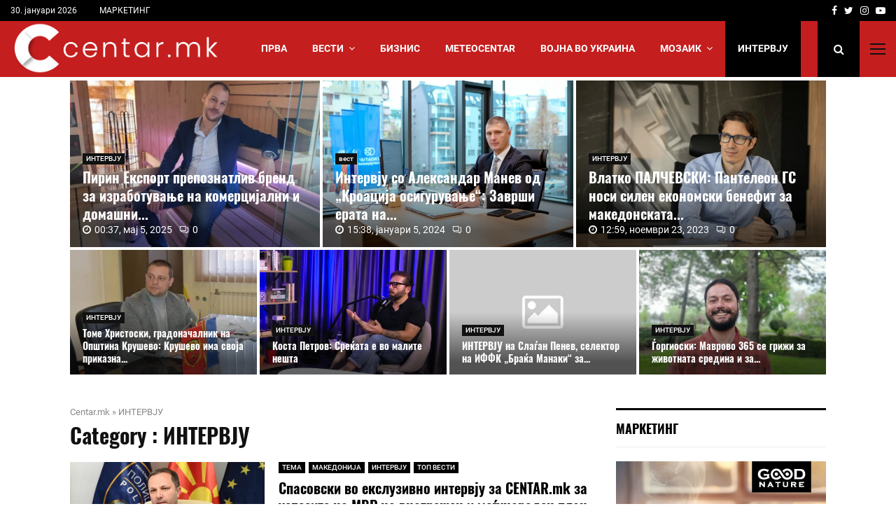

--- FILE ---
content_type: text/html; charset=UTF-8
request_url: https://centar.mk/blog/category/intervju/
body_size: 24766
content:
<!DOCTYPE html>
<html lang="mk-MK" prefix="og: http://ogp.me/ns# fb: http://ogp.me/ns/fb#">
<head>
	<meta charset="UTF-8">
		<meta name="viewport" content="width=device-width, initial-scale=1">
		<link rel="profile" href="http://gmpg.org/xfn/11">
	<meta name='robots' content='index, follow, max-image-preview:large, max-snippet:-1, max-video-preview:-1' />

	<!-- This site is optimized with the Yoast SEO plugin v26.7 - https://yoast.com/wordpress/plugins/seo/ -->
	<title>ИНТЕРВЈУ &#8226; Centar.mk</title>
	<link rel="canonical" href="https://centar.mk/blog/category/intervju/" />
	<link rel="next" href="https://centar.mk/blog/category/intervju/page/2/" />
	<meta name="twitter:card" content="summary_large_image" />
	<meta name="twitter:title" content="ИНТЕРВЈУ &#8226; Centar.mk" />
	<meta name="twitter:site" content="@centar_mk" />
	<script type="application/ld+json" class="yoast-schema-graph">{"@context":"https://schema.org","@graph":[{"@type":"CollectionPage","@id":"https://centar.mk/blog/category/intervju/","url":"https://centar.mk/blog/category/intervju/","name":"ИНТЕРВЈУ &#8226; Centar.mk","isPartOf":{"@id":"https://centar.mk/#website"},"primaryImageOfPage":{"@id":"https://centar.mk/blog/category/intervju/#primaryimage"},"image":{"@id":"https://centar.mk/blog/category/intervju/#primaryimage"},"thumbnailUrl":"https://centar.mk/wp-content/uploads/2022/11/oliverspasovski-scaled.jpeg","breadcrumb":{"@id":"https://centar.mk/blog/category/intervju/#breadcrumb"},"inLanguage":"mk-MK"},{"@type":"ImageObject","inLanguage":"mk-MK","@id":"https://centar.mk/blog/category/intervju/#primaryimage","url":"https://centar.mk/wp-content/uploads/2022/11/oliverspasovski-scaled.jpeg","contentUrl":"https://centar.mk/wp-content/uploads/2022/11/oliverspasovski-scaled.jpeg","width":1280,"height":972},{"@type":"BreadcrumbList","@id":"https://centar.mk/blog/category/intervju/#breadcrumb","itemListElement":[{"@type":"ListItem","position":1,"name":"Centar.mk","item":"https://centar.mk/"},{"@type":"ListItem","position":2,"name":"ИНТЕРВЈУ"}]},{"@type":"WebSite","@id":"https://centar.mk/#website","url":"https://centar.mk/","name":"Centar.mk - Водечки македонски интернет портал","description":"затоа што сѐ друго е периферија.","publisher":{"@id":"https://centar.mk/#organization"},"alternateName":"Centar","potentialAction":[{"@type":"SearchAction","target":{"@type":"EntryPoint","urlTemplate":"https://centar.mk/?s={search_term_string}"},"query-input":{"@type":"PropertyValueSpecification","valueRequired":true,"valueName":"search_term_string"}}],"inLanguage":"mk-MK"},{"@type":"Organization","@id":"https://centar.mk/#organization","name":"Centar.mk - Македонски интернет портал","alternateName":"Centar.mk","url":"https://centar.mk/","logo":{"@type":"ImageObject","inLanguage":"mk-MK","@id":"https://centar.mk/#/schema/logo/image/","url":"https://centar.mk/wp-content/uploads/2025/11/logo_kaver-scaled-e1762530086117.jpg","contentUrl":"https://centar.mk/wp-content/uploads/2025/11/logo_kaver-scaled-e1762530086117.jpg","width":731,"height":484,"caption":"Centar.mk - Македонски интернет портал"},"image":{"@id":"https://centar.mk/#/schema/logo/image/"},"sameAs":["https://www.facebook.com/centarmkd/","https://x.com/centar_mk"]}]}</script>
	<!-- / Yoast SEO plugin. -->


<link rel="alternate" type="application/rss+xml" title="Centar.mk &raquo; Фид" href="https://centar.mk/feed/" />
<link rel="alternate" type="application/rss+xml" title="Centar.mk &raquo; ИНТЕРВЈУ Фид за категории" href="https://centar.mk/blog/category/intervju/feed/" />
<style id='wp-img-auto-sizes-contain-inline-css' type='text/css'>
img:is([sizes=auto i],[sizes^="auto," i]){contain-intrinsic-size:3000px 1500px}
/*# sourceURL=wp-img-auto-sizes-contain-inline-css */
</style>
<style id='wp-block-library-inline-css' type='text/css'>
:root{--wp-block-synced-color:#7a00df;--wp-block-synced-color--rgb:122,0,223;--wp-bound-block-color:var(--wp-block-synced-color);--wp-editor-canvas-background:#ddd;--wp-admin-theme-color:#007cba;--wp-admin-theme-color--rgb:0,124,186;--wp-admin-theme-color-darker-10:#006ba1;--wp-admin-theme-color-darker-10--rgb:0,107,160.5;--wp-admin-theme-color-darker-20:#005a87;--wp-admin-theme-color-darker-20--rgb:0,90,135;--wp-admin-border-width-focus:2px}@media (min-resolution:192dpi){:root{--wp-admin-border-width-focus:1.5px}}.wp-element-button{cursor:pointer}:root .has-very-light-gray-background-color{background-color:#eee}:root .has-very-dark-gray-background-color{background-color:#313131}:root .has-very-light-gray-color{color:#eee}:root .has-very-dark-gray-color{color:#313131}:root .has-vivid-green-cyan-to-vivid-cyan-blue-gradient-background{background:linear-gradient(135deg,#00d084,#0693e3)}:root .has-purple-crush-gradient-background{background:linear-gradient(135deg,#34e2e4,#4721fb 50%,#ab1dfe)}:root .has-hazy-dawn-gradient-background{background:linear-gradient(135deg,#faaca8,#dad0ec)}:root .has-subdued-olive-gradient-background{background:linear-gradient(135deg,#fafae1,#67a671)}:root .has-atomic-cream-gradient-background{background:linear-gradient(135deg,#fdd79a,#004a59)}:root .has-nightshade-gradient-background{background:linear-gradient(135deg,#330968,#31cdcf)}:root .has-midnight-gradient-background{background:linear-gradient(135deg,#020381,#2874fc)}:root{--wp--preset--font-size--normal:16px;--wp--preset--font-size--huge:42px}.has-regular-font-size{font-size:1em}.has-larger-font-size{font-size:2.625em}.has-normal-font-size{font-size:var(--wp--preset--font-size--normal)}.has-huge-font-size{font-size:var(--wp--preset--font-size--huge)}.has-text-align-center{text-align:center}.has-text-align-left{text-align:left}.has-text-align-right{text-align:right}.has-fit-text{white-space:nowrap!important}#end-resizable-editor-section{display:none}.aligncenter{clear:both}.items-justified-left{justify-content:flex-start}.items-justified-center{justify-content:center}.items-justified-right{justify-content:flex-end}.items-justified-space-between{justify-content:space-between}.screen-reader-text{border:0;clip-path:inset(50%);height:1px;margin:-1px;overflow:hidden;padding:0;position:absolute;width:1px;word-wrap:normal!important}.screen-reader-text:focus{background-color:#ddd;clip-path:none;color:#444;display:block;font-size:1em;height:auto;left:5px;line-height:normal;padding:15px 23px 14px;text-decoration:none;top:5px;width:auto;z-index:100000}html :where(.has-border-color){border-style:solid}html :where([style*=border-top-color]){border-top-style:solid}html :where([style*=border-right-color]){border-right-style:solid}html :where([style*=border-bottom-color]){border-bottom-style:solid}html :where([style*=border-left-color]){border-left-style:solid}html :where([style*=border-width]){border-style:solid}html :where([style*=border-top-width]){border-top-style:solid}html :where([style*=border-right-width]){border-right-style:solid}html :where([style*=border-bottom-width]){border-bottom-style:solid}html :where([style*=border-left-width]){border-left-style:solid}html :where(img[class*=wp-image-]){height:auto;max-width:100%}:where(figure){margin:0 0 1em}html :where(.is-position-sticky){--wp-admin--admin-bar--position-offset:var(--wp-admin--admin-bar--height,0px)}@media screen and (max-width:600px){html :where(.is-position-sticky){--wp-admin--admin-bar--position-offset:0px}}

/*# sourceURL=wp-block-library-inline-css */
</style><style id='global-styles-inline-css' type='text/css'>
:root{--wp--preset--aspect-ratio--square: 1;--wp--preset--aspect-ratio--4-3: 4/3;--wp--preset--aspect-ratio--3-4: 3/4;--wp--preset--aspect-ratio--3-2: 3/2;--wp--preset--aspect-ratio--2-3: 2/3;--wp--preset--aspect-ratio--16-9: 16/9;--wp--preset--aspect-ratio--9-16: 9/16;--wp--preset--color--black: #000000;--wp--preset--color--cyan-bluish-gray: #abb8c3;--wp--preset--color--white: #ffffff;--wp--preset--color--pale-pink: #f78da7;--wp--preset--color--vivid-red: #cf2e2e;--wp--preset--color--luminous-vivid-orange: #ff6900;--wp--preset--color--luminous-vivid-amber: #fcb900;--wp--preset--color--light-green-cyan: #7bdcb5;--wp--preset--color--vivid-green-cyan: #00d084;--wp--preset--color--pale-cyan-blue: #8ed1fc;--wp--preset--color--vivid-cyan-blue: #0693e3;--wp--preset--color--vivid-purple: #9b51e0;--wp--preset--gradient--vivid-cyan-blue-to-vivid-purple: linear-gradient(135deg,rgb(6,147,227) 0%,rgb(155,81,224) 100%);--wp--preset--gradient--light-green-cyan-to-vivid-green-cyan: linear-gradient(135deg,rgb(122,220,180) 0%,rgb(0,208,130) 100%);--wp--preset--gradient--luminous-vivid-amber-to-luminous-vivid-orange: linear-gradient(135deg,rgb(252,185,0) 0%,rgb(255,105,0) 100%);--wp--preset--gradient--luminous-vivid-orange-to-vivid-red: linear-gradient(135deg,rgb(255,105,0) 0%,rgb(207,46,46) 100%);--wp--preset--gradient--very-light-gray-to-cyan-bluish-gray: linear-gradient(135deg,rgb(238,238,238) 0%,rgb(169,184,195) 100%);--wp--preset--gradient--cool-to-warm-spectrum: linear-gradient(135deg,rgb(74,234,220) 0%,rgb(151,120,209) 20%,rgb(207,42,186) 40%,rgb(238,44,130) 60%,rgb(251,105,98) 80%,rgb(254,248,76) 100%);--wp--preset--gradient--blush-light-purple: linear-gradient(135deg,rgb(255,206,236) 0%,rgb(152,150,240) 100%);--wp--preset--gradient--blush-bordeaux: linear-gradient(135deg,rgb(254,205,165) 0%,rgb(254,45,45) 50%,rgb(107,0,62) 100%);--wp--preset--gradient--luminous-dusk: linear-gradient(135deg,rgb(255,203,112) 0%,rgb(199,81,192) 50%,rgb(65,88,208) 100%);--wp--preset--gradient--pale-ocean: linear-gradient(135deg,rgb(255,245,203) 0%,rgb(182,227,212) 50%,rgb(51,167,181) 100%);--wp--preset--gradient--electric-grass: linear-gradient(135deg,rgb(202,248,128) 0%,rgb(113,206,126) 100%);--wp--preset--gradient--midnight: linear-gradient(135deg,rgb(2,3,129) 0%,rgb(40,116,252) 100%);--wp--preset--font-size--small: 14px;--wp--preset--font-size--medium: 20px;--wp--preset--font-size--large: 32px;--wp--preset--font-size--x-large: 42px;--wp--preset--font-size--normal: 16px;--wp--preset--font-size--huge: 42px;--wp--preset--spacing--20: 0.44rem;--wp--preset--spacing--30: 0.67rem;--wp--preset--spacing--40: 1rem;--wp--preset--spacing--50: 1.5rem;--wp--preset--spacing--60: 2.25rem;--wp--preset--spacing--70: 3.38rem;--wp--preset--spacing--80: 5.06rem;--wp--preset--shadow--natural: 6px 6px 9px rgba(0, 0, 0, 0.2);--wp--preset--shadow--deep: 12px 12px 50px rgba(0, 0, 0, 0.4);--wp--preset--shadow--sharp: 6px 6px 0px rgba(0, 0, 0, 0.2);--wp--preset--shadow--outlined: 6px 6px 0px -3px rgb(255, 255, 255), 6px 6px rgb(0, 0, 0);--wp--preset--shadow--crisp: 6px 6px 0px rgb(0, 0, 0);}:where(.is-layout-flex){gap: 0.5em;}:where(.is-layout-grid){gap: 0.5em;}body .is-layout-flex{display: flex;}.is-layout-flex{flex-wrap: wrap;align-items: center;}.is-layout-flex > :is(*, div){margin: 0;}body .is-layout-grid{display: grid;}.is-layout-grid > :is(*, div){margin: 0;}:where(.wp-block-columns.is-layout-flex){gap: 2em;}:where(.wp-block-columns.is-layout-grid){gap: 2em;}:where(.wp-block-post-template.is-layout-flex){gap: 1.25em;}:where(.wp-block-post-template.is-layout-grid){gap: 1.25em;}.has-black-color{color: var(--wp--preset--color--black) !important;}.has-cyan-bluish-gray-color{color: var(--wp--preset--color--cyan-bluish-gray) !important;}.has-white-color{color: var(--wp--preset--color--white) !important;}.has-pale-pink-color{color: var(--wp--preset--color--pale-pink) !important;}.has-vivid-red-color{color: var(--wp--preset--color--vivid-red) !important;}.has-luminous-vivid-orange-color{color: var(--wp--preset--color--luminous-vivid-orange) !important;}.has-luminous-vivid-amber-color{color: var(--wp--preset--color--luminous-vivid-amber) !important;}.has-light-green-cyan-color{color: var(--wp--preset--color--light-green-cyan) !important;}.has-vivid-green-cyan-color{color: var(--wp--preset--color--vivid-green-cyan) !important;}.has-pale-cyan-blue-color{color: var(--wp--preset--color--pale-cyan-blue) !important;}.has-vivid-cyan-blue-color{color: var(--wp--preset--color--vivid-cyan-blue) !important;}.has-vivid-purple-color{color: var(--wp--preset--color--vivid-purple) !important;}.has-black-background-color{background-color: var(--wp--preset--color--black) !important;}.has-cyan-bluish-gray-background-color{background-color: var(--wp--preset--color--cyan-bluish-gray) !important;}.has-white-background-color{background-color: var(--wp--preset--color--white) !important;}.has-pale-pink-background-color{background-color: var(--wp--preset--color--pale-pink) !important;}.has-vivid-red-background-color{background-color: var(--wp--preset--color--vivid-red) !important;}.has-luminous-vivid-orange-background-color{background-color: var(--wp--preset--color--luminous-vivid-orange) !important;}.has-luminous-vivid-amber-background-color{background-color: var(--wp--preset--color--luminous-vivid-amber) !important;}.has-light-green-cyan-background-color{background-color: var(--wp--preset--color--light-green-cyan) !important;}.has-vivid-green-cyan-background-color{background-color: var(--wp--preset--color--vivid-green-cyan) !important;}.has-pale-cyan-blue-background-color{background-color: var(--wp--preset--color--pale-cyan-blue) !important;}.has-vivid-cyan-blue-background-color{background-color: var(--wp--preset--color--vivid-cyan-blue) !important;}.has-vivid-purple-background-color{background-color: var(--wp--preset--color--vivid-purple) !important;}.has-black-border-color{border-color: var(--wp--preset--color--black) !important;}.has-cyan-bluish-gray-border-color{border-color: var(--wp--preset--color--cyan-bluish-gray) !important;}.has-white-border-color{border-color: var(--wp--preset--color--white) !important;}.has-pale-pink-border-color{border-color: var(--wp--preset--color--pale-pink) !important;}.has-vivid-red-border-color{border-color: var(--wp--preset--color--vivid-red) !important;}.has-luminous-vivid-orange-border-color{border-color: var(--wp--preset--color--luminous-vivid-orange) !important;}.has-luminous-vivid-amber-border-color{border-color: var(--wp--preset--color--luminous-vivid-amber) !important;}.has-light-green-cyan-border-color{border-color: var(--wp--preset--color--light-green-cyan) !important;}.has-vivid-green-cyan-border-color{border-color: var(--wp--preset--color--vivid-green-cyan) !important;}.has-pale-cyan-blue-border-color{border-color: var(--wp--preset--color--pale-cyan-blue) !important;}.has-vivid-cyan-blue-border-color{border-color: var(--wp--preset--color--vivid-cyan-blue) !important;}.has-vivid-purple-border-color{border-color: var(--wp--preset--color--vivid-purple) !important;}.has-vivid-cyan-blue-to-vivid-purple-gradient-background{background: var(--wp--preset--gradient--vivid-cyan-blue-to-vivid-purple) !important;}.has-light-green-cyan-to-vivid-green-cyan-gradient-background{background: var(--wp--preset--gradient--light-green-cyan-to-vivid-green-cyan) !important;}.has-luminous-vivid-amber-to-luminous-vivid-orange-gradient-background{background: var(--wp--preset--gradient--luminous-vivid-amber-to-luminous-vivid-orange) !important;}.has-luminous-vivid-orange-to-vivid-red-gradient-background{background: var(--wp--preset--gradient--luminous-vivid-orange-to-vivid-red) !important;}.has-very-light-gray-to-cyan-bluish-gray-gradient-background{background: var(--wp--preset--gradient--very-light-gray-to-cyan-bluish-gray) !important;}.has-cool-to-warm-spectrum-gradient-background{background: var(--wp--preset--gradient--cool-to-warm-spectrum) !important;}.has-blush-light-purple-gradient-background{background: var(--wp--preset--gradient--blush-light-purple) !important;}.has-blush-bordeaux-gradient-background{background: var(--wp--preset--gradient--blush-bordeaux) !important;}.has-luminous-dusk-gradient-background{background: var(--wp--preset--gradient--luminous-dusk) !important;}.has-pale-ocean-gradient-background{background: var(--wp--preset--gradient--pale-ocean) !important;}.has-electric-grass-gradient-background{background: var(--wp--preset--gradient--electric-grass) !important;}.has-midnight-gradient-background{background: var(--wp--preset--gradient--midnight) !important;}.has-small-font-size{font-size: var(--wp--preset--font-size--small) !important;}.has-medium-font-size{font-size: var(--wp--preset--font-size--medium) !important;}.has-large-font-size{font-size: var(--wp--preset--font-size--large) !important;}.has-x-large-font-size{font-size: var(--wp--preset--font-size--x-large) !important;}
/*# sourceURL=global-styles-inline-css */
</style>

<style id='classic-theme-styles-inline-css' type='text/css'>
/*! This file is auto-generated */
.wp-block-button__link{color:#fff;background-color:#32373c;border-radius:9999px;box-shadow:none;text-decoration:none;padding:calc(.667em + 2px) calc(1.333em + 2px);font-size:1.125em}.wp-block-file__button{background:#32373c;color:#fff;text-decoration:none}
/*# sourceURL=/wp-includes/css/classic-themes.min.css */
</style>
<link rel='stylesheet' id='pencisc-css' href='https://centar.mk/wp-content/plugins/penci-framework/assets/css/single-shortcode.css?ver=6.9' type='text/css' media='all' />
<link rel='stylesheet' id='penci-font-awesome-css' href='https://centar.mk/wp-content/themes/pennews/css/font-awesome.min.css?ver=4.5.2' type='text/css' media='all' />
<link rel='stylesheet' id='penci-style-css' href='https://centar.mk/wp-content/themes/pennews/style.css?ver=6.7.4' type='text/css' media='all' />
<style id='penci-style-inline-css' type='text/css'>
		@font-face{font-family:'Mukta Vaani';font-style:normal;font-weight:300;src:local('Mukta Vaani Light'),local(MuktaVaani-Light),url(https://centar.mk/wp-content/themes/pennews/fonts/muktavaani/3JnkSD_-ynaxmxnEfVHPIGWpVPBf8O5LMQ.woff2) format("woff2");unicode-range:U+0964-0965,U+0A80-0AFF,U+200C-200D,U+20B9,U+25CC,U+A830-A839}@font-face{font-family:'Mukta Vaani';font-style:normal;font-weight:300;src:local('Mukta Vaani Light'),local(MuktaVaani-Light),url(https://centar.mk/wp-content/themes/pennews/fonts/muktavaani/3JnkSD_-ynaxmxnEfVHPIGWpVPBK8O5LMQ.woff2) format("woff2");unicode-range:U+0100-024F,U+0259,U+1E00-1EFF,U+2020,U+20A0-20AB,U+20AD-20CF,U+2113,U+2C60-2C7F,U+A720-A7FF}@font-face{font-family:'Mukta Vaani';font-style:normal;font-weight:300;src:local('Mukta Vaani Light'),local(MuktaVaani-Light),url(https://centar.mk/wp-content/themes/pennews/fonts/muktavaani/3JnkSD_-ynaxmxnEfVHPIGWpVPBE8O4.woff2) format("woff2");unicode-range:U+0000-00FF,U+0131,U+0152-0153,U+02BB-02BC,U+02C6,U+02DA,U+02DC,U+2000-206F,U+2074,U+20AC,U+2122,U+2191,U+2193,U+2212,U+2215,U+FEFF,U+FFFD}@font-face{font-family:'Mukta Vaani';font-style:normal;font-weight:400;src:local('Mukta Vaani Regular'),local(MuktaVaani-Regular),url(https://centar.mk/wp-content/themes/pennews/fonts/muktavaani/3Jn5SD_-ynaxmxnEfVHPIG0ZduV70Q.woff2) format("woff2");unicode-range:U+0964-0965,U+0A80-0AFF,U+200C-200D,U+20B9,U+25CC,U+A830-A839}@font-face{font-family:'Mukta Vaani';font-style:normal;font-weight:400;src:local('Mukta Vaani Regular'),local(MuktaVaani-Regular),url(https://centar.mk/wp-content/themes/pennews/fonts/muktavaani/3Jn5SD_-ynaxmxnEfVHPIG0MduV70Q.woff2) format("woff2");unicode-range:U+0100-024F,U+0259,U+1E00-1EFF,U+2020,U+20A0-20AB,U+20AD-20CF,U+2113,U+2C60-2C7F,U+A720-A7FF}@font-face{font-family:'Mukta Vaani';font-style:normal;font-weight:400;src:local('Mukta Vaani Regular'),local(MuktaVaani-Regular),url(https://centar.mk/wp-content/themes/pennews/fonts/muktavaani/3Jn5SD_-ynaxmxnEfVHPIG0CduU.woff2) format("woff2");unicode-range:U+0000-00FF,U+0131,U+0152-0153,U+02BB-02BC,U+02C6,U+02DA,U+02DC,U+2000-206F,U+2074,U+20AC,U+2122,U+2191,U+2193,U+2212,U+2215,U+FEFF,U+FFFD}@font-face{font-family:'Mukta Vaani';font-style:normal;font-weight:500;src:local('Mukta Vaani Medium'),local(MuktaVaani-Medium),url(https://centar.mk/wp-content/themes/pennews/fonts/muktavaani/3JnkSD_-ynaxmxnEfVHPIGXxVfBf8O5LMQ.woff2) format("woff2");unicode-range:U+0964-0965,U+0A80-0AFF,U+200C-200D,U+20B9,U+25CC,U+A830-A839}@font-face{font-family:'Mukta Vaani';font-style:normal;font-weight:500;src:local('Mukta Vaani Medium'),local(MuktaVaani-Medium),url(https://centar.mk/wp-content/themes/pennews/fonts/muktavaani/3JnkSD_-ynaxmxnEfVHPIGXxVfBK8O5LMQ.woff2) format("woff2");unicode-range:U+0100-024F,U+0259,U+1E00-1EFF,U+2020,U+20A0-20AB,U+20AD-20CF,U+2113,U+2C60-2C7F,U+A720-A7FF}@font-face{font-family:'Mukta Vaani';font-style:normal;font-weight:500;src:local('Mukta Vaani Medium'),local(MuktaVaani-Medium),url(https://centar.mk/wp-content/themes/pennews/fonts/muktavaani/3JnkSD_-ynaxmxnEfVHPIGXxVfBE8O4.woff2) format("woff2");unicode-range:U+0000-00FF,U+0131,U+0152-0153,U+02BB-02BC,U+02C6,U+02DA,U+02DC,U+2000-206F,U+2074,U+20AC,U+2122,U+2191,U+2193,U+2212,U+2215,U+FEFF,U+FFFD}@font-face{font-family:'Mukta Vaani';font-style:normal;font-weight:700;src:local('Mukta Vaani Bold'),local(MuktaVaani-Bold),url(https://centar.mk/wp-content/themes/pennews/fonts/muktavaani/3JnkSD_-ynaxmxnEfVHPIGW5U_Bf8O5LMQ.woff2) format("woff2");unicode-range:U+0964-0965,U+0A80-0AFF,U+200C-200D,U+20B9,U+25CC,U+A830-A839}@font-face{font-family:'Mukta Vaani';font-style:normal;font-weight:700;src:local('Mukta Vaani Bold'),local(MuktaVaani-Bold),url(https://centar.mk/wp-content/themes/pennews/fonts/muktavaani/3JnkSD_-ynaxmxnEfVHPIGW5U_BK8O5LMQ.woff2) format("woff2");unicode-range:U+0100-024F,U+0259,U+1E00-1EFF,U+2020,U+20A0-20AB,U+20AD-20CF,U+2113,U+2C60-2C7F,U+A720-A7FF}@font-face{font-family:'Mukta Vaani';font-style:normal;font-weight:700;src:local('Mukta Vaani Bold'),local(MuktaVaani-Bold),url(https://centar.mk/wp-content/themes/pennews/fonts/muktavaani/3JnkSD_-ynaxmxnEfVHPIGW5U_BE8O4.woff2) format("woff2");unicode-range:U+0000-00FF,U+0131,U+0152-0153,U+02BB-02BC,U+02C6,U+02DA,U+02DC,U+2000-206F,U+2074,U+20AC,U+2122,U+2191,U+2193,U+2212,U+2215,U+FEFF,U+FFFD}@font-face{font-family:'Mukta Vaani';font-style:normal;font-weight:800;src:local('Mukta Vaani ExtraBold'),local(MuktaVaani-ExtraBold),url(https://centar.mk/wp-content/themes/pennews/fonts/muktavaani/3JnkSD_-ynaxmxnEfVHPIGWlUPBf8O5LMQ.woff2) format("woff2");unicode-range:U+0964-0965,U+0A80-0AFF,U+200C-200D,U+20B9,U+25CC,U+A830-A839}@font-face{font-family:'Mukta Vaani';font-style:normal;font-weight:800;src:local('Mukta Vaani ExtraBold'),local(MuktaVaani-ExtraBold),url(https://centar.mk/wp-content/themes/pennews/fonts/muktavaani/3JnkSD_-ynaxmxnEfVHPIGWlUPBK8O5LMQ.woff2) format("woff2");unicode-range:U+0100-024F,U+0259,U+1E00-1EFF,U+2020,U+20A0-20AB,U+20AD-20CF,U+2113,U+2C60-2C7F,U+A720-A7FF}@font-face{font-family:'Mukta Vaani';font-style:normal;font-weight:800;src:local('Mukta Vaani ExtraBold'),local(MuktaVaani-ExtraBold),url(https://centar.mk/wp-content/themes/pennews/fonts/muktavaani/3JnkSD_-ynaxmxnEfVHPIGWlUPBE8O4.woff2) format("woff2");unicode-range:U+0000-00FF,U+0131,U+0152-0153,U+02BB-02BC,U+02C6,U+02DA,U+02DC,U+2000-206F,U+2074,U+20AC,U+2122,U+2191,U+2193,U+2212,U+2215,U+FEFF,U+FFFD}@font-face{font-family:'Oswald';font-style:normal;font-weight:300;src:local('Oswald Light'),local(Oswald-Light),url(https://centar.mk/wp-content/themes/pennews/fonts/oswald/TK3hWkUHHAIjg75-sh0Tvs9CE5Q.woff2) format("woff2");unicode-range:U+0400-045F,U+0490-0491,U+04B0-04B1,U+2116}@font-face{font-family:'Oswald';font-style:normal;font-weight:300;src:local('Oswald Light'),local(Oswald-Light),url(https://centar.mk/wp-content/themes/pennews/fonts/oswald/TK3hWkUHHAIjg75-sh0Ttc9CE5Q.woff2) format("woff2");unicode-range:U+0102-0103,U+0110-0111,U+1EA0-1EF9,U+20AB}@font-face{font-family:'Oswald';font-style:normal;font-weight:300;src:local('Oswald Light'),local(Oswald-Light),url(https://centar.mk/wp-content/themes/pennews/fonts/oswald/TK3hWkUHHAIjg75-sh0TtM9CE5Q.woff2) format("woff2");unicode-range:U+0100-024F,U+0259,U+1E00-1EFF,U+2020,U+20A0-20AB,U+20AD-20CF,U+2113,U+2C60-2C7F,U+A720-A7FF}@font-face{font-family:'Oswald';font-style:normal;font-weight:300;src:local('Oswald Light'),local(Oswald-Light),url(https://centar.mk/wp-content/themes/pennews/fonts/oswald/TK3hWkUHHAIjg75-sh0Tus9C.woff2) format("woff2");unicode-range:U+0000-00FF,U+0131,U+0152-0153,U+02BB-02BC,U+02C6,U+02DA,U+02DC,U+2000-206F,U+2074,U+20AC,U+2122,U+2191,U+2193,U+2212,U+2215,U+FEFF,U+FFFD}@font-face{font-family:'Oswald';font-style:normal;font-weight:400;src:local('Oswald Regular'),local(Oswald-Regular),url(https://centar.mk/wp-content/themes/pennews/fonts/oswald/TK3iWkUHHAIjg752HT8Ghe4.woff2) format("woff2");unicode-range:U+0400-045F,U+0490-0491,U+04B0-04B1,U+2116}@font-face{font-family:'Oswald';font-style:normal;font-weight:400;src:local('Oswald Regular'),local(Oswald-Regular),url(https://centar.mk/wp-content/themes/pennews/fonts/oswald/TK3iWkUHHAIjg752Fj8Ghe4.woff2) format("woff2");unicode-range:U+0102-0103,U+0110-0111,U+1EA0-1EF9,U+20AB}@font-face{font-family:'Oswald';font-style:normal;font-weight:400;src:local('Oswald Regular'),local(Oswald-Regular),url(https://centar.mk/wp-content/themes/pennews/fonts/oswald/TK3iWkUHHAIjg752Fz8Ghe4.woff2) format("woff2");unicode-range:U+0100-024F,U+0259,U+1E00-1EFF,U+2020,U+20A0-20AB,U+20AD-20CF,U+2113,U+2C60-2C7F,U+A720-A7FF}@font-face{font-family:'Oswald';font-style:normal;font-weight:400;src:local('Oswald Regular'),local(Oswald-Regular),url(https://centar.mk/wp-content/themes/pennews/fonts/oswald/TK3iWkUHHAIjg752GT8G.woff2) format("woff2");unicode-range:U+0000-00FF,U+0131,U+0152-0153,U+02BB-02BC,U+02C6,U+02DA,U+02DC,U+2000-206F,U+2074,U+20AC,U+2122,U+2191,U+2193,U+2212,U+2215,U+FEFF,U+FFFD}@font-face{font-family:'Oswald';font-style:normal;font-weight:500;src:local('Oswald Medium'),local(Oswald-Medium),url(https://centar.mk/wp-content/themes/pennews/fonts/oswald/TK3hWkUHHAIjg75-6hwTvs9CE5Q.woff2) format("woff2");unicode-range:U+0400-045F,U+0490-0491,U+04B0-04B1,U+2116}@font-face{font-family:'Oswald';font-style:normal;font-weight:500;src:local('Oswald Medium'),local(Oswald-Medium),url(https://centar.mk/wp-content/themes/pennews/fonts/oswald/TK3hWkUHHAIjg75-6hwTtc9CE5Q.woff2) format("woff2");unicode-range:U+0102-0103,U+0110-0111,U+1EA0-1EF9,U+20AB}@font-face{font-family:'Oswald';font-style:normal;font-weight:500;src:local('Oswald Medium'),local(Oswald-Medium),url(https://centar.mk/wp-content/themes/pennews/fonts/oswald/TK3hWkUHHAIjg75-6hwTtM9CE5Q.woff2) format("woff2");unicode-range:U+0100-024F,U+0259,U+1E00-1EFF,U+2020,U+20A0-20AB,U+20AD-20CF,U+2113,U+2C60-2C7F,U+A720-A7FF}@font-face{font-family:'Oswald';font-style:normal;font-weight:500;src:local('Oswald Medium'),local(Oswald-Medium),url(https://centar.mk/wp-content/themes/pennews/fonts/oswald/TK3hWkUHHAIjg75-6hwTus9C.woff2) format("woff2");unicode-range:U+0000-00FF,U+0131,U+0152-0153,U+02BB-02BC,U+02C6,U+02DA,U+02DC,U+2000-206F,U+2074,U+20AC,U+2122,U+2191,U+2193,U+2212,U+2215,U+FEFF,U+FFFD}@font-face{font-family:'Oswald';font-style:normal;font-weight:700;src:local('Oswald Bold'),local(Oswald-Bold),url(https://centar.mk/wp-content/themes/pennews/fonts/oswald/TK3hWkUHHAIjg75-ohoTvs9CE5Q.woff2) format("woff2");unicode-range:U+0400-045F,U+0490-0491,U+04B0-04B1,U+2116}@font-face{font-family:'Oswald';font-style:normal;font-weight:700;src:local('Oswald Bold'),local(Oswald-Bold),url(https://centar.mk/wp-content/themes/pennews/fonts/oswald/TK3hWkUHHAIjg75-ohoTtc9CE5Q.woff2) format("woff2");unicode-range:U+0102-0103,U+0110-0111,U+1EA0-1EF9,U+20AB}@font-face{font-family:'Oswald';font-style:normal;font-weight:700;src:local('Oswald Bold'),local(Oswald-Bold),url(https://centar.mk/wp-content/themes/pennews/fonts/oswald/TK3hWkUHHAIjg75-ohoTtM9CE5Q.woff2) format("woff2");unicode-range:U+0100-024F,U+0259,U+1E00-1EFF,U+2020,U+20A0-20AB,U+20AD-20CF,U+2113,U+2C60-2C7F,U+A720-A7FF}@font-face{font-family:'Oswald';font-style:normal;font-weight:700;src:local('Oswald Bold'),local(Oswald-Bold),url(https://centar.mk/wp-content/themes/pennews/fonts/oswald/TK3hWkUHHAIjg75-ohoTus9C.woff2) format("woff2");unicode-range:U+0000-00FF,U+0131,U+0152-0153,U+02BB-02BC,U+02C6,U+02DA,U+02DC,U+2000-206F,U+2074,U+20AC,U+2122,U+2191,U+2193,U+2212,U+2215,U+FEFF,U+FFFD}@font-face{font-family:'Roboto';font-style:italic;font-weight:300;src:local('Roboto Light Italic'),local(Roboto-LightItalic),url(https://centar.mk/wp-content/themes/pennews/fonts/roboto/KFOjCnqEu92Fr1Mu51TjASc3CsTKlA.woff2) format("woff2");unicode-range:U+0460-052F,U+1C80-1C88,U+20B4,U+2DE0-2DFF,U+A640-A69F,U+FE2E-FE2F}@font-face{font-family:'Roboto';font-style:italic;font-weight:300;src:local('Roboto Light Italic'),local(Roboto-LightItalic),url(https://centar.mk/wp-content/themes/pennews/fonts/roboto/KFOjCnqEu92Fr1Mu51TjASc-CsTKlA.woff2) format("woff2");unicode-range:U+0400-045F,U+0490-0491,U+04B0-04B1,U+2116}@font-face{font-family:'Roboto';font-style:italic;font-weight:300;src:local('Roboto Light Italic'),local(Roboto-LightItalic),url(https://centar.mk/wp-content/themes/pennews/fonts/roboto/KFOjCnqEu92Fr1Mu51TjASc2CsTKlA.woff2) format("woff2");unicode-range:U+1F00-1FFF}@font-face{font-family:'Roboto';font-style:italic;font-weight:300;src:local('Roboto Light Italic'),local(Roboto-LightItalic),url(https://centar.mk/wp-content/themes/pennews/fonts/roboto/KFOjCnqEu92Fr1Mu51TjASc5CsTKlA.woff2) format("woff2");unicode-range:U+0370-03FF}@font-face{font-family:'Roboto';font-style:italic;font-weight:300;src:local('Roboto Light Italic'),local(Roboto-LightItalic),url(https://centar.mk/wp-content/themes/pennews/fonts/roboto/KFOjCnqEu92Fr1Mu51TjASc1CsTKlA.woff2) format("woff2");unicode-range:U+0102-0103,U+0110-0111,U+1EA0-1EF9,U+20AB}@font-face{font-family:'Roboto';font-style:italic;font-weight:300;src:local('Roboto Light Italic'),local(Roboto-LightItalic),url(https://centar.mk/wp-content/themes/pennews/fonts/roboto/KFOjCnqEu92Fr1Mu51TjASc0CsTKlA.woff2) format("woff2");unicode-range:U+0100-024F,U+0259,U+1E00-1EFF,U+2020,U+20A0-20AB,U+20AD-20CF,U+2113,U+2C60-2C7F,U+A720-A7FF}@font-face{font-family:'Roboto';font-style:italic;font-weight:300;src:local('Roboto Light Italic'),local(Roboto-LightItalic),url(https://centar.mk/wp-content/themes/pennews/fonts/roboto/KFOjCnqEu92Fr1Mu51TjASc6CsQ.woff2) format("woff2");unicode-range:U+0000-00FF,U+0131,U+0152-0153,U+02BB-02BC,U+02C6,U+02DA,U+02DC,U+2000-206F,U+2074,U+20AC,U+2122,U+2191,U+2193,U+2212,U+2215,U+FEFF,U+FFFD}@font-face{font-family:'Roboto';font-style:italic;font-weight:400;src:local('Roboto Italic'),local(Roboto-Italic),url(https://centar.mk/wp-content/themes/pennews/fonts/roboto/KFOkCnqEu92Fr1Mu51xFIzIFKw.woff2) format("woff2");unicode-range:U+0460-052F,U+1C80-1C88,U+20B4,U+2DE0-2DFF,U+A640-A69F,U+FE2E-FE2F}@font-face{font-family:'Roboto';font-style:italic;font-weight:400;src:local('Roboto Italic'),local(Roboto-Italic),url(https://centar.mk/wp-content/themes/pennews/fonts/roboto/KFOkCnqEu92Fr1Mu51xMIzIFKw.woff2) format("woff2");unicode-range:U+0400-045F,U+0490-0491,U+04B0-04B1,U+2116}@font-face{font-family:'Roboto';font-style:italic;font-weight:400;src:local('Roboto Italic'),local(Roboto-Italic),url(https://centar.mk/wp-content/themes/pennews/fonts/roboto/KFOkCnqEu92Fr1Mu51xEIzIFKw.woff2) format("woff2");unicode-range:U+1F00-1FFF}@font-face{font-family:'Roboto';font-style:italic;font-weight:400;src:local('Roboto Italic'),local(Roboto-Italic),url(https://centar.mk/wp-content/themes/pennews/fonts/roboto/KFOkCnqEu92Fr1Mu51xLIzIFKw.woff2) format("woff2");unicode-range:U+0370-03FF}@font-face{font-family:'Roboto';font-style:italic;font-weight:400;src:local('Roboto Italic'),local(Roboto-Italic),url(https://centar.mk/wp-content/themes/pennews/fonts/roboto/KFOkCnqEu92Fr1Mu51xHIzIFKw.woff2) format("woff2");unicode-range:U+0102-0103,U+0110-0111,U+1EA0-1EF9,U+20AB}@font-face{font-family:'Roboto';font-style:italic;font-weight:400;src:local('Roboto Italic'),local(Roboto-Italic),url(https://centar.mk/wp-content/themes/pennews/fonts/roboto/KFOkCnqEu92Fr1Mu51xGIzIFKw.woff2) format("woff2");unicode-range:U+0100-024F,U+0259,U+1E00-1EFF,U+2020,U+20A0-20AB,U+20AD-20CF,U+2113,U+2C60-2C7F,U+A720-A7FF}@font-face{font-family:'Roboto';font-style:italic;font-weight:400;src:local('Roboto Italic'),local(Roboto-Italic),url(https://centar.mk/wp-content/themes/pennews/fonts/roboto/KFOkCnqEu92Fr1Mu51xIIzI.woff2) format("woff2");unicode-range:U+0000-00FF,U+0131,U+0152-0153,U+02BB-02BC,U+02C6,U+02DA,U+02DC,U+2000-206F,U+2074,U+20AC,U+2122,U+2191,U+2193,U+2212,U+2215,U+FEFF,U+FFFD}@font-face{font-family:'Roboto';font-style:italic;font-weight:500;src:local('Roboto Medium Italic'),local(Roboto-MediumItalic),url(https://centar.mk/wp-content/themes/pennews/fonts/roboto/KFOjCnqEu92Fr1Mu51S7ACc3CsTKlA.woff2) format("woff2");unicode-range:U+0460-052F,U+1C80-1C88,U+20B4,U+2DE0-2DFF,U+A640-A69F,U+FE2E-FE2F}@font-face{font-family:'Roboto';font-style:italic;font-weight:500;src:local('Roboto Medium Italic'),local(Roboto-MediumItalic),url(https://centar.mk/wp-content/themes/pennews/fonts/roboto/KFOjCnqEu92Fr1Mu51S7ACc-CsTKlA.woff2) format("woff2");unicode-range:U+0400-045F,U+0490-0491,U+04B0-04B1,U+2116}@font-face{font-family:'Roboto';font-style:italic;font-weight:500;src:local('Roboto Medium Italic'),local(Roboto-MediumItalic),url(https://centar.mk/wp-content/themes/pennews/fonts/roboto/KFOjCnqEu92Fr1Mu51S7ACc2CsTKlA.woff2) format("woff2");unicode-range:U+1F00-1FFF}@font-face{font-family:'Roboto';font-style:italic;font-weight:500;src:local('Roboto Medium Italic'),local(Roboto-MediumItalic),url(https://centar.mk/wp-content/themes/pennews/fonts/roboto/KFOjCnqEu92Fr1Mu51S7ACc5CsTKlA.woff2) format("woff2");unicode-range:U+0370-03FF}@font-face{font-family:'Roboto';font-style:italic;font-weight:500;src:local('Roboto Medium Italic'),local(Roboto-MediumItalic),url(https://centar.mk/wp-content/themes/pennews/fonts/roboto/KFOjCnqEu92Fr1Mu51S7ACc1CsTKlA.woff2) format("woff2");unicode-range:U+0102-0103,U+0110-0111,U+1EA0-1EF9,U+20AB}@font-face{font-family:'Roboto';font-style:italic;font-weight:500;src:local('Roboto Medium Italic'),local(Roboto-MediumItalic),url(https://centar.mk/wp-content/themes/pennews/fonts/roboto/KFOjCnqEu92Fr1Mu51S7ACc0CsTKlA.woff2) format("woff2");unicode-range:U+0100-024F,U+0259,U+1E00-1EFF,U+2020,U+20A0-20AB,U+20AD-20CF,U+2113,U+2C60-2C7F,U+A720-A7FF}@font-face{font-family:'Roboto';font-style:italic;font-weight:500;src:local('Roboto Medium Italic'),local(Roboto-MediumItalic),url(https://centar.mk/wp-content/themes/pennews/fonts/roboto/KFOjCnqEu92Fr1Mu51S7ACc6CsQ.woff2) format("woff2");unicode-range:U+0000-00FF,U+0131,U+0152-0153,U+02BB-02BC,U+02C6,U+02DA,U+02DC,U+2000-206F,U+2074,U+20AC,U+2122,U+2191,U+2193,U+2212,U+2215,U+FEFF,U+FFFD}@font-face{font-family:'Roboto';font-style:italic;font-weight:700;src:local('Roboto Bold Italic'),local(Roboto-BoldItalic),url(https://centar.mk/wp-content/themes/pennews/fonts/roboto/KFOjCnqEu92Fr1Mu51TzBic3CsTKlA.woff2) format("woff2");unicode-range:U+0460-052F,U+1C80-1C88,U+20B4,U+2DE0-2DFF,U+A640-A69F,U+FE2E-FE2F}@font-face{font-family:'Roboto';font-style:italic;font-weight:700;src:local('Roboto Bold Italic'),local(Roboto-BoldItalic),url(https://centar.mk/wp-content/themes/pennews/fonts/roboto/KFOjCnqEu92Fr1Mu51TzBic-CsTKlA.woff2) format("woff2");unicode-range:U+0400-045F,U+0490-0491,U+04B0-04B1,U+2116}@font-face{font-family:'Roboto';font-style:italic;font-weight:700;src:local('Roboto Bold Italic'),local(Roboto-BoldItalic),url(https://centar.mk/wp-content/themes/pennews/fonts/roboto/KFOjCnqEu92Fr1Mu51TzBic2CsTKlA.woff2) format("woff2");unicode-range:U+1F00-1FFF}@font-face{font-family:'Roboto';font-style:italic;font-weight:700;src:local('Roboto Bold Italic'),local(Roboto-BoldItalic),url(https://centar.mk/wp-content/themes/pennews/fonts/roboto/KFOjCnqEu92Fr1Mu51TzBic5CsTKlA.woff2) format("woff2");unicode-range:U+0370-03FF}@font-face{font-family:'Roboto';font-style:italic;font-weight:700;src:local('Roboto Bold Italic'),local(Roboto-BoldItalic),url(https://centar.mk/wp-content/themes/pennews/fonts/roboto/KFOjCnqEu92Fr1Mu51TzBic1CsTKlA.woff2) format("woff2");unicode-range:U+0102-0103,U+0110-0111,U+1EA0-1EF9,U+20AB}@font-face{font-family:'Roboto';font-style:italic;font-weight:700;src:local('Roboto Bold Italic'),local(Roboto-BoldItalic),url(https://centar.mk/wp-content/themes/pennews/fonts/roboto/KFOjCnqEu92Fr1Mu51TzBic0CsTKlA.woff2) format("woff2");unicode-range:U+0100-024F,U+0259,U+1E00-1EFF,U+2020,U+20A0-20AB,U+20AD-20CF,U+2113,U+2C60-2C7F,U+A720-A7FF}@font-face{font-family:'Roboto';font-style:italic;font-weight:700;src:local('Roboto Bold Italic'),local(Roboto-BoldItalic),url(https://centar.mk/wp-content/themes/pennews/fonts/roboto/KFOjCnqEu92Fr1Mu51TzBic6CsQ.woff2) format("woff2");unicode-range:U+0000-00FF,U+0131,U+0152-0153,U+02BB-02BC,U+02C6,U+02DA,U+02DC,U+2000-206F,U+2074,U+20AC,U+2122,U+2191,U+2193,U+2212,U+2215,U+FEFF,U+FFFD}@font-face{font-family:'Roboto';font-style:normal;font-weight:300;src:local('Roboto Light'),local(Roboto-Light),url(https://centar.mk/wp-content/themes/pennews/fonts/roboto/KFOlCnqEu92Fr1MmSU5fCRc4EsA.woff2) format("woff2");unicode-range:U+0460-052F,U+1C80-1C88,U+20B4,U+2DE0-2DFF,U+A640-A69F,U+FE2E-FE2F}@font-face{font-family:'Roboto';font-style:normal;font-weight:300;src:local('Roboto Light'),local(Roboto-Light),url(https://centar.mk/wp-content/themes/pennews/fonts/roboto/KFOlCnqEu92Fr1MmSU5fABc4EsA.woff2) format("woff2");unicode-range:U+0400-045F,U+0490-0491,U+04B0-04B1,U+2116}@font-face{font-family:'Roboto';font-style:normal;font-weight:300;src:local('Roboto Light'),local(Roboto-Light),url(https://centar.mk/wp-content/themes/pennews/fonts/roboto/KFOlCnqEu92Fr1MmSU5fCBc4EsA.woff2) format("woff2");unicode-range:U+1F00-1FFF}@font-face{font-family:'Roboto';font-style:normal;font-weight:300;src:local('Roboto Light'),local(Roboto-Light),url(https://centar.mk/wp-content/themes/pennews/fonts/roboto/KFOlCnqEu92Fr1MmSU5fBxc4EsA.woff2) format("woff2");unicode-range:U+0370-03FF}@font-face{font-family:'Roboto';font-style:normal;font-weight:300;src:local('Roboto Light'),local(Roboto-Light),url(https://centar.mk/wp-content/themes/pennews/fonts/roboto/KFOlCnqEu92Fr1MmSU5fCxc4EsA.woff2) format("woff2");unicode-range:U+0102-0103,U+0110-0111,U+1EA0-1EF9,U+20AB}@font-face{font-family:'Roboto';font-style:normal;font-weight:300;src:local('Roboto Light'),local(Roboto-Light),url(https://centar.mk/wp-content/themes/pennews/fonts/roboto/KFOlCnqEu92Fr1MmSU5fChc4EsA.woff2) format("woff2");unicode-range:U+0100-024F,U+0259,U+1E00-1EFF,U+2020,U+20A0-20AB,U+20AD-20CF,U+2113,U+2C60-2C7F,U+A720-A7FF}@font-face{font-family:'Roboto';font-style:normal;font-weight:300;src:local('Roboto Light'),local(Roboto-Light),url(https://centar.mk/wp-content/themes/pennews/fonts/roboto/KFOlCnqEu92Fr1MmSU5fBBc4.woff2) format("woff2");unicode-range:U+0000-00FF,U+0131,U+0152-0153,U+02BB-02BC,U+02C6,U+02DA,U+02DC,U+2000-206F,U+2074,U+20AC,U+2122,U+2191,U+2193,U+2212,U+2215,U+FEFF,U+FFFD}@font-face{font-family:'Roboto';font-style:normal;font-weight:400;src:local(Roboto),local(Roboto-Regular),url(https://centar.mk/wp-content/themes/pennews/fonts/roboto/KFOmCnqEu92Fr1Mu72xKOzY.woff2) format("woff2");unicode-range:U+0460-052F,U+1C80-1C88,U+20B4,U+2DE0-2DFF,U+A640-A69F,U+FE2E-FE2F}@font-face{font-family:'Roboto';font-style:normal;font-weight:400;src:local(Roboto),local(Roboto-Regular),url(https://centar.mk/wp-content/themes/pennews/fonts/roboto/KFOmCnqEu92Fr1Mu5mxKOzY.woff2) format("woff2");unicode-range:U+0400-045F,U+0490-0491,U+04B0-04B1,U+2116}@font-face{font-family:'Roboto';font-style:normal;font-weight:400;src:local(Roboto),local(Roboto-Regular),url(https://centar.mk/wp-content/themes/pennews/fonts/roboto/KFOmCnqEu92Fr1Mu7mxKOzY.woff2) format("woff2");unicode-range:U+1F00-1FFF}@font-face{font-family:'Roboto';font-style:normal;font-weight:400;src:local(Roboto),local(Roboto-Regular),url(https://centar.mk/wp-content/themes/pennews/fonts/roboto/KFOmCnqEu92Fr1Mu4WxKOzY.woff2) format("woff2");unicode-range:U+0370-03FF}@font-face{font-family:'Roboto';font-style:normal;font-weight:400;src:local(Roboto),local(Roboto-Regular),url(https://centar.mk/wp-content/themes/pennews/fonts/roboto/KFOmCnqEu92Fr1Mu7WxKOzY.woff2) format("woff2");unicode-range:U+0102-0103,U+0110-0111,U+1EA0-1EF9,U+20AB}@font-face{font-family:'Roboto';font-style:normal;font-weight:400;src:local(Roboto),local(Roboto-Regular),url(https://centar.mk/wp-content/themes/pennews/fonts/roboto/KFOmCnqEu92Fr1Mu7GxKOzY.woff2) format("woff2");unicode-range:U+0100-024F,U+0259,U+1E00-1EFF,U+2020,U+20A0-20AB,U+20AD-20CF,U+2113,U+2C60-2C7F,U+A720-A7FF}@font-face{font-family:'Roboto';font-style:normal;font-weight:400;src:local(Roboto),local(Roboto-Regular),url(https://centar.mk/wp-content/themes/pennews/fonts/roboto/KFOmCnqEu92Fr1Mu4mxK.woff2) format("woff2");unicode-range:U+0000-00FF,U+0131,U+0152-0153,U+02BB-02BC,U+02C6,U+02DA,U+02DC,U+2000-206F,U+2074,U+20AC,U+2122,U+2191,U+2193,U+2212,U+2215,U+FEFF,U+FFFD}@font-face{font-family:'Roboto';font-style:normal;font-weight:500;src:local('Roboto Medium'),local(Roboto-Medium),url(https://centar.mk/wp-content/themes/pennews/fonts/roboto/KFOlCnqEu92Fr1MmEU9fCRc4EsA.woff2) format("woff2");unicode-range:U+0460-052F,U+1C80-1C88,U+20B4,U+2DE0-2DFF,U+A640-A69F,U+FE2E-FE2F}@font-face{font-family:'Roboto';font-style:normal;font-weight:500;src:local('Roboto Medium'),local(Roboto-Medium),url(https://centar.mk/wp-content/themes/pennews/fonts/roboto/KFOlCnqEu92Fr1MmEU9fABc4EsA.woff2) format("woff2");unicode-range:U+0400-045F,U+0490-0491,U+04B0-04B1,U+2116}@font-face{font-family:'Roboto';font-style:normal;font-weight:500;src:local('Roboto Medium'),local(Roboto-Medium),url(https://centar.mk/wp-content/themes/pennews/fonts/roboto/KFOlCnqEu92Fr1MmEU9fCBc4EsA.woff2) format("woff2");unicode-range:U+1F00-1FFF}@font-face{font-family:'Roboto';font-style:normal;font-weight:500;src:local('Roboto Medium'),local(Roboto-Medium),url(https://centar.mk/wp-content/themes/pennews/fonts/roboto/KFOlCnqEu92Fr1MmEU9fBxc4EsA.woff2) format("woff2");unicode-range:U+0370-03FF}@font-face{font-family:'Roboto';font-style:normal;font-weight:500;src:local('Roboto Medium'),local(Roboto-Medium),url(https://centar.mk/wp-content/themes/pennews/fonts/roboto/KFOlCnqEu92Fr1MmEU9fCxc4EsA.woff2) format("woff2");unicode-range:U+0102-0103,U+0110-0111,U+1EA0-1EF9,U+20AB}@font-face{font-family:'Roboto';font-style:normal;font-weight:500;src:local('Roboto Medium'),local(Roboto-Medium),url(https://centar.mk/wp-content/themes/pennews/fonts/roboto/KFOlCnqEu92Fr1MmEU9fChc4EsA.woff2) format("woff2");unicode-range:U+0100-024F,U+0259,U+1E00-1EFF,U+2020,U+20A0-20AB,U+20AD-20CF,U+2113,U+2C60-2C7F,U+A720-A7FF}@font-face{font-family:'Roboto';font-style:normal;font-weight:500;src:local('Roboto Medium'),local(Roboto-Medium),url(https://centar.mk/wp-content/themes/pennews/fonts/roboto/KFOlCnqEu92Fr1MmEU9fBBc4.woff2) format("woff2");unicode-range:U+0000-00FF,U+0131,U+0152-0153,U+02BB-02BC,U+02C6,U+02DA,U+02DC,U+2000-206F,U+2074,U+20AC,U+2122,U+2191,U+2193,U+2212,U+2215,U+FEFF,U+FFFD}@font-face{font-family:'Roboto';font-style:normal;font-weight:700;src:local('Roboto Bold'),local(Roboto-Bold),url(https://centar.mk/wp-content/themes/pennews/fonts/roboto/KFOlCnqEu92Fr1MmWUlfCRc4EsA.woff2) format("woff2");unicode-range:U+0460-052F,U+1C80-1C88,U+20B4,U+2DE0-2DFF,U+A640-A69F,U+FE2E-FE2F}@font-face{font-family:'Roboto';font-style:normal;font-weight:700;src:local('Roboto Bold'),local(Roboto-Bold),url(https://centar.mk/wp-content/themes/pennews/fonts/roboto/KFOlCnqEu92Fr1MmWUlfABc4EsA.woff2) format("woff2");unicode-range:U+0400-045F,U+0490-0491,U+04B0-04B1,U+2116}@font-face{font-family:'Roboto';font-style:normal;font-weight:700;src:local('Roboto Bold'),local(Roboto-Bold),url(https://centar.mk/wp-content/themes/pennews/fonts/roboto/KFOlCnqEu92Fr1MmWUlfCBc4EsA.woff2) format("woff2");unicode-range:U+1F00-1FFF}@font-face{font-family:'Roboto';font-style:normal;font-weight:700;src:local('Roboto Bold'),local(Roboto-Bold),url(https://centar.mk/wp-content/themes/pennews/fonts/roboto/KFOlCnqEu92Fr1MmWUlfBxc4EsA.woff2) format("woff2");unicode-range:U+0370-03FF}@font-face{font-family:'Roboto';font-style:normal;font-weight:700;src:local('Roboto Bold'),local(Roboto-Bold),url(https://centar.mk/wp-content/themes/pennews/fonts/roboto/KFOlCnqEu92Fr1MmWUlfCxc4EsA.woff2) format("woff2");unicode-range:U+0102-0103,U+0110-0111,U+1EA0-1EF9,U+20AB}@font-face{font-family:'Roboto';font-style:normal;font-weight:700;src:local('Roboto Bold'),local(Roboto-Bold),url(https://centar.mk/wp-content/themes/pennews/fonts/roboto/KFOlCnqEu92Fr1MmWUlfChc4EsA.woff2) format("woff2");unicode-range:U+0100-024F,U+0259,U+1E00-1EFF,U+2020,U+20A0-20AB,U+20AD-20CF,U+2113,U+2C60-2C7F,U+A720-A7FF}@font-face{font-family:'Roboto';font-style:normal;font-weight:700;src:local('Roboto Bold'),local(Roboto-Bold),url(https://centar.mk/wp-content/themes/pennews/fonts/roboto/KFOlCnqEu92Fr1MmWUlfBBc4.woff2) format("woff2");unicode-range:U+0000-00FF,U+0131,U+0152-0153,U+02BB-02BC,U+02C6,U+02DA,U+02DC,U+2000-206F,U+2074,U+20AC,U+2122,U+2191,U+2193,U+2212,U+2215,U+FEFF,U+FFFD}@font-face{font-family:'Teko';font-style:normal;font-weight:300;src:local('Teko Light'),local(Teko-Light),url(https://centar.mk/wp-content/themes/pennews/fonts/teko/LYjCdG7kmE0gdQhfsCVgqGIu.woff2) format("woff2");unicode-range:U+0900-097F,U+1CD0-1CF6,U+1CF8-1CF9,U+200C-200D,U+20A8,U+20B9,U+25CC,U+A830-A839,U+A8E0-A8FB}@font-face{font-family:'Teko';font-style:normal;font-weight:300;src:local('Teko Light'),local(Teko-Light),url(https://centar.mk/wp-content/themes/pennews/fonts/teko/LYjCdG7kmE0gdQhfsCpgqGIu.woff2) format("woff2");unicode-range:U+0100-024F,U+0259,U+1E00-1EFF,U+2020,U+20A0-20AB,U+20AD-20CF,U+2113,U+2C60-2C7F,U+A720-A7FF}@font-face{font-family:'Teko';font-style:normal;font-weight:300;src:local('Teko Light'),local(Teko-Light),url(https://centar.mk/wp-content/themes/pennews/fonts/teko/LYjCdG7kmE0gdQhfsCRgqA.woff2) format("woff2");unicode-range:U+0000-00FF,U+0131,U+0152-0153,U+02BB-02BC,U+02C6,U+02DA,U+02DC,U+2000-206F,U+2074,U+20AC,U+2122,U+2191,U+2193,U+2212,U+2215,U+FEFF,U+FFFD}@font-face{font-family:'Teko';font-style:normal;font-weight:400;src:local('Teko Regular'),local(Teko-Regular),url(https://centar.mk/wp-content/themes/pennews/fonts/teko/LYjNdG7kmE0gfaJ9pRtB.woff2) format("woff2");unicode-range:U+0900-097F,U+1CD0-1CF6,U+1CF8-1CF9,U+200C-200D,U+20A8,U+20B9,U+25CC,U+A830-A839,U+A8E0-A8FB}@font-face{font-family:'Teko';font-style:normal;font-weight:400;src:local('Teko Regular'),local(Teko-Regular),url(https://centar.mk/wp-content/themes/pennews/fonts/teko/LYjNdG7kmE0gfa19pRtB.woff2) format("woff2");unicode-range:U+0100-024F,U+0259,U+1E00-1EFF,U+2020,U+20A0-20AB,U+20AD-20CF,U+2113,U+2C60-2C7F,U+A720-A7FF}@font-face{font-family:'Teko';font-style:normal;font-weight:400;src:local('Teko Regular'),local(Teko-Regular),url(https://centar.mk/wp-content/themes/pennews/fonts/teko/LYjNdG7kmE0gfaN9pQ.woff2) format("woff2");unicode-range:U+0000-00FF,U+0131,U+0152-0153,U+02BB-02BC,U+02C6,U+02DA,U+02DC,U+2000-206F,U+2074,U+20AC,U+2122,U+2191,U+2193,U+2212,U+2215,U+FEFF,U+FFFD}@font-face{font-family:'Teko';font-style:normal;font-weight:500;src:local('Teko Medium'),local(Teko-Medium),url(https://centar.mk/wp-content/themes/pennews/fonts/teko/LYjCdG7kmE0gdVBesCVgqGIu.woff2) format("woff2");unicode-range:U+0900-097F,U+1CD0-1CF6,U+1CF8-1CF9,U+200C-200D,U+20A8,U+20B9,U+25CC,U+A830-A839,U+A8E0-A8FB}@font-face{font-family:'Teko';font-style:normal;font-weight:500;src:local('Teko Medium'),local(Teko-Medium),url(https://centar.mk/wp-content/themes/pennews/fonts/teko/LYjCdG7kmE0gdVBesCpgqGIu.woff2) format("woff2");unicode-range:U+0100-024F,U+0259,U+1E00-1EFF,U+2020,U+20A0-20AB,U+20AD-20CF,U+2113,U+2C60-2C7F,U+A720-A7FF}@font-face{font-family:'Teko';font-style:normal;font-weight:500;src:local('Teko Medium'),local(Teko-Medium),url(https://centar.mk/wp-content/themes/pennews/fonts/teko/LYjCdG7kmE0gdVBesCRgqA.woff2) format("woff2");unicode-range:U+0000-00FF,U+0131,U+0152-0153,U+02BB-02BC,U+02C6,U+02DA,U+02DC,U+2000-206F,U+2074,U+20AC,U+2122,U+2191,U+2193,U+2212,U+2215,U+FEFF,U+FFFD}@font-face{font-family:'Teko';font-style:normal;font-weight:700;src:local('Teko Bold'),local(Teko-Bold),url(https://centar.mk/wp-content/themes/pennews/fonts/teko/LYjCdG7kmE0gdRhYsCVgqGIu.woff2) format("woff2");unicode-range:U+0900-097F,U+1CD0-1CF6,U+1CF8-1CF9,U+200C-200D,U+20A8,U+20B9,U+25CC,U+A830-A839,U+A8E0-A8FB}@font-face{font-family:'Teko';font-style:normal;font-weight:700;src:local('Teko Bold'),local(Teko-Bold),url(https://centar.mk/wp-content/themes/pennews/fonts/teko/LYjCdG7kmE0gdRhYsCpgqGIu.woff2) format("woff2");unicode-range:U+0100-024F,U+0259,U+1E00-1EFF,U+2020,U+20A0-20AB,U+20AD-20CF,U+2113,U+2C60-2C7F,U+A720-A7FF}@font-face{font-family:'Teko';font-style:normal;font-weight:700;src:local('Teko Bold'),local(Teko-Bold),url(https://centar.mk/wp-content/themes/pennews/fonts/teko/LYjCdG7kmE0gdRhYsCRgqA.woff2) format("woff2");unicode-range:U+0000-00FF,U+0131,U+0152-0153,U+02BB-02BC,U+02C6,U+02DA,U+02DC,U+2000-206F,U+2074,U+20AC,U+2122,U+2191,U+2193,U+2212,U+2215,U+FEFF,U+FFFD}
		.penci-block-vc.style-title-13:not(.footer-widget).style-title-center .penci-block-heading {border-right: 10px solid transparent; border-left: 10px solid transparent; }.site-branding h1, .site-branding h2 {margin: 0;}.penci-schema-markup { display: none !important; }.penci-entry-media .twitter-video { max-width: none !important; margin: 0 !important; }.penci-entry-media .fb-video { margin-bottom: 0; }.penci-entry-media .post-format-meta > iframe { vertical-align: top; }.penci-single-style-6 .penci-entry-media-top.penci-video-format-dailymotion:after, .penci-single-style-6 .penci-entry-media-top.penci-video-format-facebook:after, .penci-single-style-6 .penci-entry-media-top.penci-video-format-vimeo:after, .penci-single-style-6 .penci-entry-media-top.penci-video-format-twitter:after, .penci-single-style-7 .penci-entry-media-top.penci-video-format-dailymotion:after, .penci-single-style-7 .penci-entry-media-top.penci-video-format-facebook:after, .penci-single-style-7 .penci-entry-media-top.penci-video-format-vimeo:after, .penci-single-style-7 .penci-entry-media-top.penci-video-format-twitter:after { content: none; } .penci-single-style-5 .penci-entry-media.penci-video-format-dailymotion:after, .penci-single-style-5 .penci-entry-media.penci-video-format-facebook:after, .penci-single-style-5 .penci-entry-media.penci-video-format-vimeo:after, .penci-single-style-5 .penci-entry-media.penci-video-format-twitter:after { content: none; }@media screen and (max-width: 960px) { .penci-insta-thumb ul.thumbnails.penci_col_5 li, .penci-insta-thumb ul.thumbnails.penci_col_6 li { width: 33.33% !important; } .penci-insta-thumb ul.thumbnails.penci_col_7 li, .penci-insta-thumb ul.thumbnails.penci_col_8 li, .penci-insta-thumb ul.thumbnails.penci_col_9 li, .penci-insta-thumb ul.thumbnails.penci_col_10 li { width: 25% !important; } }.site-header.header--s12 .penci-menu-toggle-wapper,.site-header.header--s12 .header__social-search { flex: 1; }.site-header.header--s5 .site-branding {  padding-right: 0;margin-right: 40px; }.penci-block_37 .penci_post-meta { padding-top: 8px; }.penci-block_37 .penci-post-excerpt + .penci_post-meta { padding-top: 0; }.penci-hide-text-votes { display: none; }.penci-usewr-review {  border-top: 1px solid #ececec; }.penci-review-score {top: 5px; position: relative; }.penci-social-counter.penci-social-counter--style-3 .penci-social__empty a, .penci-social-counter.penci-social-counter--style-4 .penci-social__empty a, .penci-social-counter.penci-social-counter--style-5 .penci-social__empty a, .penci-social-counter.penci-social-counter--style-6 .penci-social__empty a { display: flex; justify-content: center; align-items: center; }.penci-block-error { padding: 0 20px 20px; }@media screen and (min-width: 1240px){ .penci_dis_padding_bw .penci-content-main.penci-col-4:nth-child(3n+2) { padding-right: 15px; padding-left: 15px; }}.bos_searchbox_widget_class.penci-vc-column-1 #flexi_searchbox #b_searchboxInc .b_submitButton_wrapper{ padding-top: 10px; padding-bottom: 10px; }.mfp-image-holder .mfp-close, .mfp-iframe-holder .mfp-close { background: transparent; border-color: transparent; }h1, h2, h3, h4, h5, h6,.error404 .page-title,
		.error404 .penci-block-vc .penci-block__title, .footer__bottom.style-2 .block-title {font-family: 'Oswald', sans-serif}h1, h2, h3, h4, h5, h6,.error404 .page-title,
		 .error404 .penci-block-vc .penci-block__title, .product_list_widget .product-title, .footer__bottom.style-2 .block-title {font-weight: 900}.penci-block-vc .penci-block__title, .penci-menu-hbg .penci-block-vc .penci-block__title, .penci-menu-hbg-widgets .menu-hbg-title{ font-weight:900; }.single .entry-content,.page .entry-content{ font-size:18px; }.site-content,.penci-page-style-1 .site-content, 
		.page-template-full-width.penci-block-pagination .site-content,
		.penci-page-style-2 .site-content, .penci-single-style-1 .site-content, 
		.penci-single-style-2 .site-content,.penci-page-style-3 .site-content,
		.penci-single-style-3 .site-content{ margin-top:5px; }.site-description{ padding-top: 3px; }.main-navigation > ul:not(.children) > li.highlight-button{ min-height: 80px; }.site-header,.main-navigation > ul:not(.children) > li > a,.site-header.header--s7 .main-navigation > ul:not(.children) > li > a,.search-click,.penci-menuhbg-wapper,.header__social-media,.site-header.header--s7,.site-header.header--s1 .site-branding .site-title,.site-header.header--s7 .site-branding .site-title,.site-header.header--s10 .site-branding .site-title,.site-header.header--s5 .site-branding .site-title{ line-height: 79px; min-height: 80px; }.site-header.header--s7 .custom-logo, .site-header.header--s10 .custom-logo,.site-header.header--s11 .custom-logo, .site-header.header--s1 .custom-logo, .site-header.header--s5 .custom-logo { max-height: 76px; }body{ background-color: #fff; }.buy-button{ background-color:#c41e1e !important; }.penci-menuhbg-toggle:hover .lines-button:after,.penci-menuhbg-toggle:hover .penci-lines:before,.penci-menuhbg-toggle:hover .penci-lines:after.penci-login-container a,.penci_list_shortcode li:before,.footer__sidebars .penci-block-vc .penci__post-title a:hover,.penci-viewall-results a:hover,.post-entry .penci-portfolio-filter ul li.active a, .penci-portfolio-filter ul li.active a,.penci-ajax-search-results-wrapper .penci__post-title a:hover{ color: #c41e1e; }.penci-tweets-widget-content .icon-tweets,.penci-tweets-widget-content .tweet-intents a,.penci-tweets-widget-content .tweet-intents span:after,.woocommerce .star-rating span,.woocommerce .comment-form p.stars a:hover,.woocommerce div.product .woocommerce-tabs ul.tabs li a:hover,.penci-subcat-list .flexMenu-viewMore:hover a, .penci-subcat-list .flexMenu-viewMore:focus a,.penci-subcat-list .flexMenu-viewMore .flexMenu-popup .penci-subcat-item a:hover,.penci-owl-carousel-style .owl-dot.active span, .penci-owl-carousel-style .owl-dot:hover span,.penci-owl-carousel-slider .owl-dot.active span,.penci-owl-carousel-slider .owl-dot:hover span{ color: #c41e1e; }.penci-owl-carousel-slider .owl-dot.active span,.penci-owl-carousel-slider .owl-dot:hover span{ background-color: #c41e1e; }blockquote, q,.penci-post-pagination a:hover,a:hover,.penci-entry-meta a:hover,.penci-portfolio-below_img .inner-item-portfolio .portfolio-desc a:hover h3,.main-navigation.penci_disable_padding_menu > ul:not(.children) > li:hover > a,.main-navigation.penci_disable_padding_menu > ul:not(.children) > li:active > a,.main-navigation.penci_disable_padding_menu > ul:not(.children) > li.current-menu-item > a,.main-navigation.penci_disable_padding_menu > ul:not(.children) > li.current-menu-ancestor > a,.main-navigation.penci_disable_padding_menu > ul:not(.children) > li.current-category-ancestor > a,.site-header.header--s11 .main-navigation.penci_enable_line_menu .menu > li:hover > a,.site-header.header--s11 .main-navigation.penci_enable_line_menu .menu > li:active > a,.site-header.header--s11 .main-navigation.penci_enable_line_menu .menu > li.current-menu-item > a,.main-navigation.penci_disable_padding_menu ul.menu > li > a:hover,.main-navigation ul li:hover > a,.main-navigation ul li:active > a,.main-navigation li.current-menu-item > a,#site-navigation .penci-megamenu .penci-mega-child-categories a.cat-active,#site-navigation .penci-megamenu .penci-content-megamenu .penci-mega-latest-posts .penci-mega-post a:not(.mega-cat-name):hover,.penci-post-pagination h5 a:hover{ color: #c41e1e; }.penci-menu-hbg .primary-menu-mobile li a:hover,.penci-menu-hbg .primary-menu-mobile li.toggled-on > a,.penci-menu-hbg .primary-menu-mobile li.toggled-on > .dropdown-toggle,.penci-menu-hbg .primary-menu-mobile li.current-menu-item > a,.penci-menu-hbg .primary-menu-mobile li.current-menu-item > .dropdown-toggle,.mobile-sidebar .primary-menu-mobile li a:hover,.mobile-sidebar .primary-menu-mobile li.toggled-on-first > a,.mobile-sidebar .primary-menu-mobile li.toggled-on > a,.mobile-sidebar .primary-menu-mobile li.toggled-on > .dropdown-toggle,.mobile-sidebar .primary-menu-mobile li.current-menu-item > a,.mobile-sidebar .primary-menu-mobile li.current-menu-item > .dropdown-toggle,.mobile-sidebar #sidebar-nav-logo a,.mobile-sidebar #sidebar-nav-logo a:hover.mobile-sidebar #sidebar-nav-logo:before,.penci-recipe-heading a.penci-recipe-print,.widget a:hover,.widget.widget_recent_entries li a:hover, .widget.widget_recent_comments li a:hover, .widget.widget_meta li a:hover,.penci-topbar a:hover,.penci-topbar ul li:hover,.penci-topbar ul li a:hover,.penci-topbar ul.menu li ul.sub-menu li a:hover,.site-branding a, .site-branding .site-title{ color: #c41e1e; }.penci-viewall-results a:hover,.penci-ajax-search-results-wrapper .penci__post-title a:hover,.header__search_dis_bg .search-click:hover,.header__social-media a:hover,.penci-login-container .link-bottom a,.error404 .page-content a,.penci-no-results .search-form .search-submit:hover,.error404 .page-content .search-form .search-submit:hover,.penci_breadcrumbs a:hover, .penci_breadcrumbs a:hover span,.penci-archive .entry-meta a:hover,.penci-caption-above-img .wp-caption a:hover,.penci-author-content .author-social:hover,.entry-content a,.comment-content a,.penci-page-style-5 .penci-active-thumb .penci-entry-meta a:hover,.penci-single-style-5 .penci-active-thumb .penci-entry-meta a:hover{ color: #c41e1e; }blockquote:not(.wp-block-quote).style-2:before{ background-color: transparent; }blockquote.style-2:before,blockquote:not(.wp-block-quote),blockquote.style-2 cite, blockquote.style-2 .author,blockquote.style-3 cite, blockquote.style-3 .author,.woocommerce ul.products li.product .price,.woocommerce ul.products li.product .price ins,.woocommerce div.product p.price ins,.woocommerce div.product span.price ins, .woocommerce div.product p.price, .woocommerce div.product span.price,.woocommerce div.product .entry-summary div[itemprop="description"] blockquote:before, .woocommerce div.product .woocommerce-tabs #tab-description blockquote:before,.woocommerce-product-details__short-description blockquote:before,.woocommerce div.product .entry-summary div[itemprop="description"] blockquote cite, .woocommerce div.product .entry-summary div[itemprop="description"] blockquote .author,.woocommerce div.product .woocommerce-tabs #tab-description blockquote cite, .woocommerce div.product .woocommerce-tabs #tab-description blockquote .author,.woocommerce div.product .product_meta > span a:hover,.woocommerce div.product .woocommerce-tabs ul.tabs li.active{ color: #c41e1e; }.woocommerce #respond input#submit.alt.disabled:hover,.woocommerce #respond input#submit.alt:disabled:hover,.woocommerce #respond input#submit.alt:disabled[disabled]:hover,.woocommerce a.button.alt.disabled,.woocommerce a.button.alt.disabled:hover,.woocommerce a.button.alt:disabled,.woocommerce a.button.alt:disabled:hover,.woocommerce a.button.alt:disabled[disabled],.woocommerce a.button.alt:disabled[disabled]:hover,.woocommerce button.button.alt.disabled,.woocommerce button.button.alt.disabled:hover,.woocommerce button.button.alt:disabled,.woocommerce button.button.alt:disabled:hover,.woocommerce button.button.alt:disabled[disabled],.woocommerce button.button.alt:disabled[disabled]:hover,.woocommerce input.button.alt.disabled,.woocommerce input.button.alt.disabled:hover,.woocommerce input.button.alt:disabled,.woocommerce input.button.alt:disabled:hover,.woocommerce input.button.alt:disabled[disabled],.woocommerce input.button.alt:disabled[disabled]:hover{ background-color: #c41e1e; }.woocommerce ul.cart_list li .amount, .woocommerce ul.product_list_widget li .amount,.woocommerce table.shop_table td.product-name a:hover,.woocommerce-cart .cart-collaterals .cart_totals table td .amount,.woocommerce .woocommerce-info:before,.woocommerce form.checkout table.shop_table .order-total .amount,.post-entry .penci-portfolio-filter ul li a:hover,.post-entry .penci-portfolio-filter ul li.active a,.penci-portfolio-filter ul li a:hover,.penci-portfolio-filter ul li.active a,#bbpress-forums li.bbp-body ul.forum li.bbp-forum-info a:hover,#bbpress-forums li.bbp-body ul.topic li.bbp-topic-title a:hover,#bbpress-forums li.bbp-body ul.forum li.bbp-forum-info .bbp-forum-content a,#bbpress-forums li.bbp-body ul.topic p.bbp-topic-meta a,#bbpress-forums .bbp-breadcrumb a:hover, #bbpress-forums .bbp-breadcrumb .bbp-breadcrumb-current:hover,#bbpress-forums .bbp-forum-freshness a:hover,#bbpress-forums .bbp-topic-freshness a:hover{ color: #c41e1e; }.footer__bottom a,.footer__logo a, .footer__logo a:hover,.site-info a,.site-info a:hover,.sub-footer-menu li a:hover,.footer__sidebars a:hover,.penci-block-vc .social-buttons a:hover,.penci-inline-related-posts .penci_post-meta a:hover,.penci__general-meta .penci_post-meta a:hover,.penci-block_video.style-1 .penci_post-meta a:hover,.penci-block_video.style-7 .penci_post-meta a:hover,.penci-block-vc .penci-block__title a:hover,.penci-block-vc.style-title-2 .penci-block__title a:hover,.penci-block-vc.style-title-2:not(.footer-widget) .penci-block__title a:hover,.penci-block-vc.style-title-4 .penci-block__title a:hover,.penci-block-vc.style-title-4:not(.footer-widget) .penci-block__title a:hover,.penci-block-vc .penci-subcat-filter .penci-subcat-item a.active, .penci-block-vc .penci-subcat-filter .penci-subcat-item a:hover ,.penci-block_1 .penci_post-meta a:hover,.penci-inline-related-posts.penci-irp-type-grid .penci__post-title:hover{ color: #c41e1e; }.penci-block_10 .penci-posted-on a,.penci-block_10 .penci-block__title a:hover,.penci-block_10 .penci__post-title a:hover,.penci-block_26 .block26_first_item .penci__post-title:hover,.penci-block_30 .penci_post-meta a:hover,.penci-block_33 .block33_big_item .penci_post-meta a:hover,.penci-block_36 .penci-chart-text,.penci-block_video.style-1 .block_video_first_item.penci-title-ab-img .penci_post_content a:hover,.penci-block_video.style-1 .block_video_first_item.penci-title-ab-img .penci_post-meta a:hover,.penci-block_video.style-6 .penci__post-title:hover,.penci-block_video.style-7 .penci__post-title:hover,.penci-owl-featured-area.style-12 .penci-small_items h3 a:hover,.penci-owl-featured-area.style-12 .penci-small_items .penci-slider__meta a:hover ,.penci-owl-featured-area.style-12 .penci-small_items .owl-item.current h3 a,.penci-owl-featured-area.style-13 .penci-small_items h3 a:hover,.penci-owl-featured-area.style-13 .penci-small_items .penci-slider__meta a:hover,.penci-owl-featured-area.style-13 .penci-small_items .owl-item.current h3 a,.penci-owl-featured-area.style-14 .penci-small_items h3 a:hover,.penci-owl-featured-area.style-14 .penci-small_items .penci-slider__meta a:hover ,.penci-owl-featured-area.style-14 .penci-small_items .owl-item.current h3 a,.penci-owl-featured-area.style-17 h3 a:hover,.penci-owl-featured-area.style-17 .penci-slider__meta a:hover,.penci-fslider28-wrapper.penci-block-vc .penci-slider-nav a:hover,.penci-videos-playlist .penci-video-nav .penci-video-playlist-item .penci-video-play-icon,.penci-videos-playlist .penci-video-nav .penci-video-playlist-item.is-playing { color: #c41e1e; }.penci-block_video.style-7 .penci_post-meta a:hover,.penci-ajax-more.disable_bg_load_more .penci-ajax-more-button:hover, .penci-ajax-more.disable_bg_load_more .penci-block-ajax-more-button:hover{ color: #c41e1e; }.site-main #buddypress input[type=submit]:hover,.site-main #buddypress div.generic-button a:hover,.site-main #buddypress .comment-reply-link:hover,.site-main #buddypress a.button:hover,.site-main #buddypress a.button:focus,.site-main #buddypress ul.button-nav li a:hover,.site-main #buddypress ul.button-nav li.current a,.site-main #buddypress .dir-search input[type=submit]:hover, .site-main #buddypress .groups-members-search input[type=submit]:hover,.site-main #buddypress div.item-list-tabs ul li.selected a,.site-main #buddypress div.item-list-tabs ul li.current a,.site-main #buddypress div.item-list-tabs ul li a:hover{ border-color: #c41e1e;background-color: #c41e1e; }.site-main #buddypress table.notifications thead tr, .site-main #buddypress table.notifications-settings thead tr,.site-main #buddypress table.profile-settings thead tr, .site-main #buddypress table.profile-fields thead tr,.site-main #buddypress table.profile-settings thead tr, .site-main #buddypress table.profile-fields thead tr,.site-main #buddypress table.wp-profile-fields thead tr, .site-main #buddypress table.messages-notices thead tr,.site-main #buddypress table.forum thead tr{ border-color: #c41e1e;background-color: #c41e1e; }.site-main .bbp-pagination-links a:hover, .site-main .bbp-pagination-links span.current,#buddypress div.item-list-tabs:not(#subnav) ul li.selected a, #buddypress div.item-list-tabs:not(#subnav) ul li.current a, #buddypress div.item-list-tabs:not(#subnav) ul li a:hover,#buddypress ul.item-list li div.item-title a, #buddypress ul.item-list li h4 a,div.bbp-template-notice a,#bbpress-forums li.bbp-body ul.topic li.bbp-topic-title a,#bbpress-forums li.bbp-body .bbp-forums-list li,.site-main #buddypress .activity-header a:first-child, #buddypress .comment-meta a:first-child, #buddypress .acomment-meta a:first-child{ color: #c41e1e !important; }.single-tribe_events .tribe-events-schedule .tribe-events-cost{ color: #c41e1e; }.tribe-events-list .tribe-events-loop .tribe-event-featured,#tribe-events .tribe-events-button,#tribe-events .tribe-events-button:hover,#tribe_events_filters_wrapper input[type=submit],.tribe-events-button, .tribe-events-button.tribe-active:hover,.tribe-events-button.tribe-inactive,.tribe-events-button:hover,.tribe-events-calendar td.tribe-events-present div[id*=tribe-events-daynum-],.tribe-events-calendar td.tribe-events-present div[id*=tribe-events-daynum-]>a,#tribe-bar-form .tribe-bar-submit input[type=submit]:hover{ background-color: #c41e1e; }.woocommerce span.onsale,.show-search:after,select option:focus,.woocommerce .widget_shopping_cart p.buttons a:hover, .woocommerce.widget_shopping_cart p.buttons a:hover, .woocommerce .widget_price_filter .price_slider_amount .button:hover, .woocommerce div.product form.cart .button:hover,.woocommerce .widget_price_filter .ui-slider .ui-slider-handle,.penci-block-vc.style-title-2:not(.footer-widget) .penci-block__title a, .penci-block-vc.style-title-2:not(.footer-widget) .penci-block__title span,.penci-block-vc.style-title-3:not(.footer-widget) .penci-block-heading:after,.penci-block-vc.style-title-4:not(.footer-widget) .penci-block__title a, .penci-block-vc.style-title-4:not(.footer-widget) .penci-block__title span,.penci-archive .penci-archive__content .penci-cat-links a:hover,.mCSB_scrollTools .mCSB_dragger .mCSB_dragger_bar,.penci-block-vc .penci-cat-name:hover,#buddypress .activity-list li.load-more, #buddypress .activity-list li.load-newest,#buddypress .activity-list li.load-more:hover, #buddypress .activity-list li.load-newest:hover,.site-main #buddypress button:hover, .site-main #buddypress a.button:hover, .site-main #buddypress input[type=button]:hover, .site-main #buddypress input[type=reset]:hover{ background-color: #c41e1e; }.penci-block-vc.style-title-grid:not(.footer-widget) .penci-block__title span, .penci-block-vc.style-title-grid:not(.footer-widget) .penci-block__title a,.penci-block-vc .penci_post_thumb:hover .penci-cat-name,.mCSB_scrollTools .mCSB_dragger:active .mCSB_dragger_bar,.mCSB_scrollTools .mCSB_dragger.mCSB_dragger_onDrag .mCSB_dragger_bar,.main-navigation > ul:not(.children) > li:hover > a,.main-navigation > ul:not(.children) > li:active > a,.main-navigation > ul:not(.children) > li.current-menu-item > a,.main-navigation.penci_enable_line_menu > ul:not(.children) > li > a:before,.main-navigation a:hover,#site-navigation .penci-megamenu .penci-mega-thumbnail .mega-cat-name:hover,#site-navigation .penci-megamenu .penci-mega-thumbnail:hover .mega-cat-name,.penci-review-process span,.penci-review-score-total,.topbar__trending .headline-title,.header__search:not(.header__search_dis_bg) .search-click,.cart-icon span.items-number{ background-color: #c41e1e; }.main-navigation > ul:not(.children) > li.highlight-button > a{ background-color: #c41e1e; }.main-navigation > ul:not(.children) > li.highlight-button:hover > a,.main-navigation > ul:not(.children) > li.highlight-button:active > a,.main-navigation > ul:not(.children) > li.highlight-button.current-category-ancestor > a,.main-navigation > ul:not(.children) > li.highlight-button.current-menu-ancestor > a,.main-navigation > ul:not(.children) > li.highlight-button.current-menu-item > a{ border-color: #c41e1e; }.login__form .login__form__login-submit input:hover,.penci-login-container .penci-login input[type="submit"]:hover,.penci-archive .penci-entry-categories a:hover,.single .penci-cat-links a:hover,.page .penci-cat-links a:hover,.woocommerce #respond input#submit:hover, .woocommerce a.button:hover, .woocommerce button.button:hover, .woocommerce input.button:hover,.woocommerce div.product .entry-summary div[itemprop="description"]:before,.woocommerce div.product .entry-summary div[itemprop="description"] blockquote .author span:after, .woocommerce div.product .woocommerce-tabs #tab-description blockquote .author span:after,.woocommerce-product-details__short-description blockquote .author span:after,.woocommerce #respond input#submit.alt:hover, .woocommerce a.button.alt:hover, .woocommerce button.button.alt:hover, .woocommerce input.button.alt:hover,#scroll-to-top:hover,div.wpforms-container .wpforms-form input[type=submit]:hover,div.wpforms-container .wpforms-form button[type=submit]:hover,div.wpforms-container .wpforms-form .wpforms-page-button:hover,div.wpforms-container .wpforms-form .wpforms-page-button:hover,#respond #submit:hover,.wpcf7 input[type="submit"]:hover,.widget_wysija input[type="submit"]:hover{ background-color: #c41e1e; }.penci-block_video .penci-close-video:hover,.penci-block_5 .penci_post_thumb:hover .penci-cat-name,.penci-block_25 .penci_post_thumb:hover .penci-cat-name,.penci-block_8 .penci_post_thumb:hover .penci-cat-name,.penci-block_14 .penci_post_thumb:hover .penci-cat-name,.penci-block-vc.style-title-grid .penci-block__title span, .penci-block-vc.style-title-grid .penci-block__title a,.penci-block_7 .penci_post_thumb:hover .penci-order-number,.penci-block_15 .penci-post-order,.penci-news_ticker .penci-news_ticker__title{ background-color: #c41e1e; }.penci-owl-featured-area .penci-item-mag:hover .penci-slider__cat .penci-cat-name,.penci-owl-featured-area .penci-slider__cat .penci-cat-name:hover,.penci-owl-featured-area.style-12 .penci-small_items .owl-item.current .penci-cat-name,.penci-owl-featured-area.style-13 .penci-big_items .penci-slider__cat .penci-cat-name,.penci-owl-featured-area.style-13 .button-read-more:hover,.penci-owl-featured-area.style-13 .penci-small_items .owl-item.current .penci-cat-name,.penci-owl-featured-area.style-14 .penci-small_items .owl-item.current .penci-cat-name,.penci-owl-featured-area.style-18 .penci-slider__cat .penci-cat-name{ background-color: #c41e1e; }.show-search .show-search__content:after,.penci-wide-content .penci-owl-featured-area.style-23 .penci-slider__text,.penci-grid_2 .grid2_first_item:hover .penci-cat-name,.penci-grid_2 .penci-post-item:hover .penci-cat-name,.penci-grid_3 .penci-post-item:hover .penci-cat-name,.penci-grid_1 .penci-post-item:hover .penci-cat-name,.penci-videos-playlist .penci-video-nav .penci-playlist-title,.widget-area .penci-videos-playlist .penci-video-nav .penci-video-playlist-item .penci-video-number,.widget-area .penci-videos-playlist .penci-video-nav .penci-video-playlist-item .penci-video-play-icon,.widget-area .penci-videos-playlist .penci-video-nav .penci-video-playlist-item .penci-video-paused-icon,.penci-owl-featured-area.style-17 .penci-slider__text::after,#scroll-to-top:hover{ background-color: #c41e1e; }.featured-area-custom-slider .penci-owl-carousel-slider .owl-dot span,.main-navigation > ul:not(.children) > li ul.sub-menu,.error404 .not-found,.error404 .penci-block-vc,.woocommerce .woocommerce-error, .woocommerce .woocommerce-info, .woocommerce .woocommerce-message,.penci-owl-featured-area.style-12 .penci-small_items,.penci-owl-featured-area.style-12 .penci-small_items .owl-item.current .penci_post_thumb,.penci-owl-featured-area.style-13 .button-read-more:hover{ border-color: #c41e1e; }.widget .tagcloud a:hover,.penci-social-buttons .penci-social-item.like.liked,.site-footer .widget .tagcloud a:hover,.penci-recipe-heading a.penci-recipe-print:hover,.penci-custom-slider-container .pencislider-content .pencislider-btn-trans:hover,button:hover,.button:hover, .entry-content a.button:hover,.penci-vc-btn-wapper .penci-vc-btn.penci-vcbtn-trans:hover, input[type="button"]:hover,input[type="reset"]:hover,input[type="submit"]:hover,.penci-ajax-more .penci-ajax-more-button:hover,.penci-ajax-more .penci-portfolio-more-button:hover,.woocommerce nav.woocommerce-pagination ul li a:focus, .woocommerce nav.woocommerce-pagination ul li a:hover,.woocommerce nav.woocommerce-pagination ul li span.current,.penci-block_10 .penci-more-post:hover,.penci-block_15 .penci-more-post:hover,.penci-block_36 .penci-more-post:hover,.penci-block_video.style-7 .penci-owl-carousel-slider .owl-dot.active span,.penci-block_video.style-7 .penci-owl-carousel-slider .owl-dot:hover span ,.penci-block_video.style-7 .penci-owl-carousel-slider .owl-dot:hover span ,.penci-ajax-more .penci-ajax-more-button:hover,.penci-ajax-more .penci-block-ajax-more-button:hover,.penci-ajax-more .penci-ajax-more-button.loading-posts:hover, .penci-ajax-more .penci-block-ajax-more-button.loading-posts:hover,.site-main #buddypress .activity-list li.load-more a:hover, .site-main #buddypress .activity-list li.load-newest a,.penci-owl-carousel-slider.penci-tweets-slider .owl-dots .owl-dot.active span, .penci-owl-carousel-slider.penci-tweets-slider .owl-dots .owl-dot:hover span,.penci-pagination:not(.penci-ajax-more) span.current, .penci-pagination:not(.penci-ajax-more) a:hover{border-color:#c41e1e;background-color: #c41e1e;}.penci-owl-featured-area.style-23 .penci-slider-overlay{ 
		background: -moz-linear-gradient(left, transparent 26%, #c41e1e  65%);
	    background: -webkit-gradient(linear, left top, right top, color-stop(26%, #c41e1e ), color-stop(65%, transparent));
	    background: -webkit-linear-gradient(left, transparent 26%, #c41e1e 65%);
	    background: -o-linear-gradient(left, transparent 26%, #c41e1e 65%);
	    background: -ms-linear-gradient(left, transparent 26%, #c41e1e 65%);
	    background: linear-gradient(to right, transparent 26%, #c41e1e 65%);
	    filter: progid:DXImageTransform.Microsoft.gradient(startColorstr='#c41e1e', endColorstr='#c41e1e', GradientType=1);
		 }.site-main #buddypress .activity-list li.load-more a, .site-main #buddypress .activity-list li.load-newest a,.header__search:not(.header__search_dis_bg) .search-click:hover,.tagcloud a:hover,.site-footer .widget .tagcloud a:hover{ transition: all 0.3s; opacity: 0.8; }.penci-loading-animation-1 .penci-loading-animation,.penci-loading-animation-1 .penci-loading-animation:before,.penci-loading-animation-1 .penci-loading-animation:after,.penci-loading-animation-5 .penci-loading-animation,.penci-loading-animation-6 .penci-loading-animation:before,.penci-loading-animation-7 .penci-loading-animation,.penci-loading-animation-8 .penci-loading-animation,.penci-loading-animation-9 .penci-loading-circle-inner:before,.penci-load-thecube .penci-load-cube:before,.penci-three-bounce .one,.penci-three-bounce .two,.penci-three-bounce .three{ background-color: #c41e1e; }.site-header{ background-color:#c41e1e; }.site-header{
			box-shadow: inset 0 -1px 0 #c41e1e;
			-webkit-box-shadow: inset 0 -1px 0 #c41e1e;
			-moz-box-shadow: inset 0 -1px 0 #c41e1e;
		  }.site-header.header--s2:before, .site-header.header--s3:not(.header--s4):before, .site-header.header--s6:before{ background-color:#c41e1e !important }.main-navigation ul.menu > li > a{ color:#ffffff }.main-navigation.penci_enable_line_menu > ul:not(.children) > li > a:before{background-color: #ffffff; }.main-navigation > ul:not(.children) > li:hover > a,.main-navigation > ul:not(.children) > li.current-category-ancestor > a,.main-navigation > ul:not(.children) > li.current-menu-ancestor > a,.main-navigation > ul:not(.children) > li.current-menu-item > a,.site-header.header--s11 .main-navigation.penci_enable_line_menu .menu > li:hover > a,.site-header.header--s11 .main-navigation.penci_enable_line_menu .menu > li:active > a,.site-header.header--s11 .main-navigation.penci_enable_line_menu .menu > li.current-category-ancestor > a,.site-header.header--s11 .main-navigation.penci_enable_line_menu .menu > li.current-menu-ancestor > a,.site-header.header--s11 .main-navigation.penci_enable_line_menu .menu > li.current-menu-item > a,.main-navigation.penci_disable_padding_menu > ul:not(.children) > li:hover > a,.main-navigation.penci_disable_padding_menu > ul:not(.children) > li.current-category-ancestor > a,.main-navigation.penci_disable_padding_menu > ul:not(.children) > li.current-menu-ancestor > a,.main-navigation.penci_disable_padding_menu > ul:not(.children) > li.current-menu-item > a,.main-navigation.penci_disable_padding_menu ul.menu > li > a:hover,.main-navigation ul.menu > li.current-menu-item > a,.main-navigation ul.menu > li > a:hover{ color: #ffffff }.main-navigation > ul:not(.children) > li.highlight-button > a{ color: #ffffff; }.main-navigation > ul:not(.children) > li:hover > a,.main-navigation > ul:not(.children) > li:active > a,.main-navigation > ul:not(.children) > li.current-category-ancestor > a,.main-navigation > ul:not(.children) > li.current-menu-ancestor > a,.main-navigation > ul:not(.children) > li.current-menu-item > a,.site-header.header--s11 .main-navigation.penci_enable_line_menu .menu > li:hover > a,.site-header.header--s11 .main-navigation.penci_enable_line_menu .menu > li:active > a,.site-header.header--s11 .main-navigation.penci_enable_line_menu .menu > li.current-category-ancestor > a,.site-header.header--s11 .main-navigation.penci_enable_line_menu .menu > li.current-menu-ancestor > a,.site-header.header--s11 .main-navigation.penci_enable_line_menu .menu > li.current-menu-item > a,.main-navigation ul.menu > li > a:hover{ background-color: #000000 }.main-navigation > ul:not(.children) > li.highlight-button > a{ background-color: #000000; }.main-navigation > ul:not(.children) > li.highlight-button:hover > a,.main-navigation > ul:not(.children) > li.highlight-button:active > a,.main-navigation > ul:not(.children) > li.highlight-button.current-category-ancestor > a,.main-navigation > ul:not(.children) > li.highlight-button.current-menu-ancestor > a,.main-navigation > ul:not(.children) > li.highlight-button.current-menu-item > a{ border-color: #000000; }.header__search:not(.header__search_dis_bg) .search-click{ background-color:#000000; }.penci-header-mobile .penci-header-mobile_container{ background-color:#c41e1e; }.penci-header-mobile  .menu-toggle, .penci_dark_layout .menu-toggle{ color:#ffffff; }@media only screen and ( min-width: 1025px) { .penci-header-transparent .penci-trans-nav .main-navigation > ul:not(.children) > li > a:hover, .penci-header-transparent .penci-trans-nav .main-navigation > ul:not(.children) > li.current-menu-item > a{ color: #ffffff }.penci-header-transparent .site-header-wrapper.penci-trans-nav .main-navigation.penci_enable_line_menu > ul:not(.children) > li > a:before{ background-color: #ffffff } }#main .widget .tagcloud a{ }#main .widget .tagcloud a:hover{}
/*# sourceURL=penci-style-inline-css */
</style>
<script type="text/javascript" src="https://centar.mk/wp-includes/js/jquery/jquery.min.js?ver=3.7.1" id="jquery-core-js"></script>
<script type="text/javascript" src="https://centar.mk/wp-includes/js/jquery/jquery-migrate.min.js?ver=3.4.1" id="jquery-migrate-js"></script>
<script></script>
		<!-- GA Google Analytics @ https://m0n.co/ga -->
		<script async src="https://www.googletagmanager.com/gtag/js?id=G-KY978G748C"></script>
		<script>
			window.dataLayer = window.dataLayer || [];
			function gtag(){dataLayer.push(arguments);}
			gtag('js', new Date());
			gtag('config', 'G-KY978G748C');
		</script>

	<script>
var portfolioDataJs = portfolioDataJs || [];
var penciBlocksArray=[];
var PENCILOCALCACHE = {};
		(function () {
				"use strict";
		
				PENCILOCALCACHE = {
					data: {},
					remove: function ( ajaxFilterItem ) {
						delete PENCILOCALCACHE.data[ajaxFilterItem];
					},
					exist: function ( ajaxFilterItem ) {
						return PENCILOCALCACHE.data.hasOwnProperty( ajaxFilterItem ) && PENCILOCALCACHE.data[ajaxFilterItem] !== null;
					},
					get: function ( ajaxFilterItem ) {
						return PENCILOCALCACHE.data[ajaxFilterItem];
					},
					set: function ( ajaxFilterItem, cachedData ) {
						PENCILOCALCACHE.remove( ajaxFilterItem );
						PENCILOCALCACHE.data[ajaxFilterItem] = cachedData;
					}
				};
			}
		)();function penciBlock() {
		    this.atts_json = '';
		    this.content = '';
		}</script>
<meta name="generator" content="performance-lab 4.0.1; plugins: webp-uploads">
<meta name="generator" content="webp-uploads 2.6.1">
<script src="https://cdn.ltba.io/acc/loader.js?aab=loader" data-web="centar.mk" data-hash="e840c0bec53515f66fe6ee2dd3c772bc"></script><script type="application/ld+json">{
    "@context": "http:\/\/schema.org\/",
    "@type": "WebSite",
    "name": "Centar.mk",
    "alternateName": "\u0437\u0430\u0442\u043e\u0430 \u0448\u0442\u043e \u0441\u0450 \u0434\u0440\u0443\u0433\u043e \u0435 \u043f\u0435\u0440\u0438\u0444\u0435\u0440\u0438\u0458\u0430.",
    "url": "https:\/\/centar.mk\/"
}</script><script type="application/ld+json">{
    "@context": "http:\/\/schema.org\/",
    "@type": "WPSideBar",
    "name": "Sidebar Right",
    "alternateName": "Add widgets here to display them on blog and single",
    "url": "https:\/\/centar.mk\/blog\/category\/intervju"
}</script><script type="application/ld+json">{
    "@context": "http:\/\/schema.org\/",
    "@type": "WPSideBar",
    "name": "Sidebar Left",
    "alternateName": "Add widgets here to display them on page",
    "url": "https:\/\/centar.mk\/blog\/category\/intervju"
}</script><meta property="fb:app_id" content="348280475330978"><meta name="generator" content="Powered by WPBakery Page Builder - drag and drop page builder for WordPress."/>
<link rel="icon" href="https://centar.mk/wp-content/uploads/2023/08/cropped-png_1-1-32x32.png" sizes="32x32" />
<link rel="icon" href="https://centar.mk/wp-content/uploads/2023/08/cropped-png_1-1-192x192.png" sizes="192x192" />
<link rel="apple-touch-icon" href="https://centar.mk/wp-content/uploads/2023/08/cropped-png_1-1-180x180.png" />
<meta name="msapplication-TileImage" content="https://centar.mk/wp-content/uploads/2023/08/cropped-png_1-1-270x270.png" />
<noscript><style> .wpb_animate_when_almost_visible { opacity: 1; }</style></noscript>
<!-- START - Open Graph and Twitter Card Tags 3.3.7 -->
 <!-- Facebook Open Graph -->
  <meta property="og:locale" content="mk_MK"/>
  <meta property="og:site_name" content="Centar.mk"/>
  <meta property="og:title" content="ИНТЕРВЈУ"/>
  <meta property="og:url" content="https://centar.mk/blog/category/intervju/"/>
  <meta property="og:type" content="article"/>
  <meta property="og:description" content="затоа што сѐ друго е перифериј"/>
  <meta property="og:image" content="https://centar.mk/wp-content/uploads/2023/07/cropped-logo1-1.jpg"/>
  <meta property="og:image:url" content="https://centar.mk/wp-content/uploads/2023/07/cropped-logo1-1.jpg"/>
  <meta property="og:image:secure_url" content="https://centar.mk/wp-content/uploads/2023/07/cropped-logo1-1.jpg"/>
  <meta property="article:publisher" content="https://facebook.com/centarmkd/"/>
 <!-- Google+ / Schema.org -->
 <!-- Twitter Cards -->
  <meta name="twitter:title" content="ИНТЕРВЈУ"/>
  <meta name="twitter:url" content="https://centar.mk/blog/category/intervju/"/>
  <meta name="twitter:description" content="затоа што сѐ друго е перифериј"/>
  <meta name="twitter:image" content="https://centar.mk/wp-content/uploads/2023/07/cropped-logo1-1.jpg"/>
  <meta name="twitter:card" content="summary_large_image"/>
 <!-- SEO -->
  <link rel="canonical" href="https://centar.mk/blog/category/intervju/"/>
  <meta name="description" content="затоа што сѐ друго е перифериј"/>
  <meta name="publisher" content="Centar.mk"/>
 <!-- Misc. tags -->
 <!-- is_category -->
<!-- END - Open Graph and Twitter Card Tags 3.3.7 -->
	
	<style>
		a.custom-button.pencisc-button {
			background: transparent;
			color: #D3347B;
			border: 2px solid #D3347B;
			line-height: 36px;
			padding: 0 20px;
			font-size: 14px;
			font-weight: bold;
		}
		a.custom-button.pencisc-button:hover {
			background: #D3347B;
			color: #fff;
			border: 2px solid #D3347B;
		}
		a.custom-button.pencisc-button.pencisc-small {
			line-height: 28px;
			font-size: 12px;
		}
		a.custom-button.pencisc-button.pencisc-large {
			line-height: 46px;
			font-size: 18px;
		}
	</style>
</head>

<body class="archive category category-intervju category-55 wp-custom-logo wp-embed-responsive wp-theme-pennews group-blog hfeed header-sticky penci-body-boxed penci_sticky_content_sidebar penci_dis_padding_bw blog-default sidebar-right wpb-js-composer js-comp-ver-8.7.2 vc_responsive">

<div id="page" class="site penci-enable-boxed">
	<div class="penci-topbar clearfix style-1">
	<div class="penci-topbar_container penci-container-fullwidth">

					<div class="penci-topbar__left">
				<div class="topbar_item topbar_date">
	30. јануари 2026</div>
<div class="topbar_item topbar__menu"><ul id="menu-topbar-menu" class="menu"><li id="menu-item-225211" class="menu-item menu-item-type-post_type menu-item-object-page menu-item-225211"><a href="https://centar.mk/marketing/">МАРКЕТИНГ</a></li>
</ul></div>			</div>
			<div class="penci-topbar__right">
				<div class="topbar_item topbar__social-media">
	<a class="social-media-item socail_media__facebook" target="_blank" href="https://facebook.com/centarmkd" title="Facebook" rel="noopener"><span class="socail-media-item__content"><i class="fa fa-facebook"></i><span class="social_title screen-reader-text">Facebook</span></span></a><a class="social-media-item socail_media__twitter" target="_blank" href="https://twitter.com/centar_mk" title="Twitter" rel="noopener"><span class="socail-media-item__content"><i class="fa fa-twitter"></i><span class="social_title screen-reader-text">Twitter</span></span></a><a class="social-media-item socail_media__instagram" target="_blank" href="https://www.instagram.com/centar.mk/?hl=en" title="Instagram" rel="noopener"><span class="socail-media-item__content"><i class="fa fa-instagram"></i><span class="social_title screen-reader-text">Instagram</span></span></a><a class="social-media-item socail_media__youtube" target="_blank" href="https://www.youtube.com/channel/UC4MfAX80qmsWOgZHsjQplfg" title="Youtube" rel="noopener"><span class="socail-media-item__content"><i class="fa fa-youtube-play"></i><span class="social_title screen-reader-text">Youtube</span></span></a></div>


			</div>
			</div>
</div>
<div class="site-header-wrapper">	<header id="masthead" class="site-header header--s5" data-height="100" itemscope="itemscope" itemtype="http://schema.org/WPHeader">
		<div class="penci-container-fluid header-content__container">
			
<div class="site-branding">
	
		<h2><a href="https://centar.mk/" class="custom-logo-link" rel="home"><img width="701" height="173" src="https://centar.mk/wp-content/uploads/2023/08/cropped-png_2.png" class="custom-logo" alt="Centar.mk" decoding="async" srcset="https://centar.mk/wp-content/uploads/2023/08/cropped-png_2.png 701w, https://centar.mk/wp-content/uploads/2023/08/cropped-png_2-300x74.png 300w" sizes="(max-width: 701px) 100vw, 701px" /></a></h2>
				</div><!-- .site-branding -->			<nav id="site-navigation" class="main-navigation pencimn-slide_down" itemscope itemtype="http://schema.org/SiteNavigationElement">
	<ul id="menu-main-navigation" class="menu"><li id="menu-item-138418" class="menu-item menu-item-type-post_type menu-item-object-page menu-item-home menu-item-138418"><a href="https://centar.mk/" itemprop="url">Прва</a></li>
<li id="menu-item-145698" class="menu-item menu-item-type-taxonomy menu-item-object-category menu-item-has-children menu-item-145698"><a href="https://centar.mk/blog/category/makedonija/" itemprop="url">Вести</a>
<ul class="sub-menu">
	<li id="menu-item-204" class="menu-item menu-item-type-taxonomy menu-item-object-category menu-item-204"><a href="https://centar.mk/blog/category/makedonija/" itemprop="url">МАКЕДОНИЈА</a></li>
	<li id="menu-item-203" class="menu-item menu-item-type-taxonomy menu-item-object-category menu-item-203"><a href="https://centar.mk/blog/category/lokalno/" itemprop="url">ЛОКАЛНО</a></li>
	<li id="menu-item-325899" class="menu-item menu-item-type-taxonomy menu-item-object-category menu-item-325899"><a href="https://centar.mk/blog/category/region/" itemprop="url">РЕГИОН</a></li>
	<li id="menu-item-325898" class="menu-item menu-item-type-taxonomy menu-item-object-category menu-item-325898"><a href="https://centar.mk/blog/category/germanija/" itemprop="url">ГЕРМАНИЈА</a></li>
	<li id="menu-item-208" class="menu-item menu-item-type-taxonomy menu-item-object-category menu-item-208"><a href="https://centar.mk/blog/category/svet/" itemprop="url">СВЕТ</a></li>
	<li id="menu-item-202" class="menu-item menu-item-type-taxonomy menu-item-object-category menu-item-202"><a href="https://centar.mk/blog/category/kultura/" itemprop="url">КУЛТУРА</a></li>
	<li id="menu-item-209" class="menu-item menu-item-type-taxonomy menu-item-object-category menu-item-209"><a href="https://centar.mk/blog/category/sport/" itemprop="url">СПОРТ</a></li>
	<li id="menu-item-19886" class="menu-item menu-item-type-taxonomy menu-item-object-category menu-item-19886"><a href="https://centar.mk/blog/category/analiza/" itemprop="url">АНАЛИЗА</a></li>
</ul>
</li>
<li id="menu-item-199" class="menu-item menu-item-type-taxonomy menu-item-object-category menu-item-199"><a href="https://centar.mk/blog/category/biznis/" itemprop="url">БИЗНИС</a></li>
<li id="menu-item-60746" class="menu-item menu-item-type-taxonomy menu-item-object-category menu-item-60746"><a href="https://centar.mk/blog/category/meteocentar/" itemprop="url">МЕТЕОCENTAR</a></li>
<li id="menu-item-200930" class="menu-item menu-item-type-taxonomy menu-item-object-category menu-item-200930"><a href="https://centar.mk/blog/category/vojna-vo-ukraina/" itemprop="url">ВОЈНА ВО УКРАИНА</a></li>
<li id="menu-item-205" class="menu-item menu-item-type-taxonomy menu-item-object-category menu-item-has-children menu-item-205"><a href="https://centar.mk/blog/category/mozaik/" itemprop="url">МОЗАИК</a>
<ul class="sub-menu">
	<li id="menu-item-200" class="menu-item menu-item-type-taxonomy menu-item-object-category menu-item-200"><a href="https://centar.mk/blog/category/zdravje/" itemprop="url">ЗДРАВЈЕ</a></li>
	<li id="menu-item-207" class="menu-item menu-item-type-taxonomy menu-item-object-category menu-item-207"><a href="https://centar.mk/blog/category/nauka/" itemprop="url">НАУКА</a></li>
	<li id="menu-item-210" class="menu-item menu-item-type-taxonomy menu-item-object-category menu-item-210"><a href="https://centar.mk/blog/category/tehnologija/" itemprop="url">ТЕХНОЛОГИЈА</a></li>
	<li id="menu-item-201" class="menu-item menu-item-type-taxonomy menu-item-object-category menu-item-201"><a href="https://centar.mk/blog/category/kujna/" itemprop="url">КУЈНА</a></li>
	<li id="menu-item-13873" class="menu-item menu-item-type-taxonomy menu-item-object-category menu-item-13873"><a href="https://centar.mk/blog/category/showbiz/" itemprop="url">SHOWBIZ</a></li>
	<li id="menu-item-40133" class="menu-item menu-item-type-taxonomy menu-item-object-category menu-item-40133"><a href="https://centar.mk/blog/category/avtotsentar/" itemprop="url">Авто центар</a></li>
	<li id="menu-item-206" class="menu-item menu-item-type-taxonomy menu-item-object-category menu-item-206"><a href="https://centar.mk/blog/category/napravi-sam/" itemprop="url">НАПРАВИ САМ</a></li>
	<li id="menu-item-198" class="menu-item menu-item-type-taxonomy menu-item-object-category menu-item-198"><a href="https://centar.mk/blog/category/ljuboviseks/" itemprop="url">ЉУБОВ И СЕКС</a></li>
</ul>
</li>
<li id="menu-item-37497" class="menu-item menu-item-type-taxonomy menu-item-object-category current-menu-item menu-item-37497"><a href="https://centar.mk/blog/category/intervju/" itemprop="url">ИНТЕРВЈУ</a></li>
</ul>
</nav><!-- #site-navigation -->
			<div class="header__social-search">
	<div class="penci-menuhbg-wapper penci-menu-toggle-wapper">
	<a href="#pencimenuhbgtoggle" class="penci-menuhbg-toggle">
		<span class="penci-menuhbg-inner">
			<i class="lines-button lines-button-double">
				<i class="penci-lines"></i>
			</i>
			<i class="lines-button lines-button-double penci-hover-effect">
				<i class="penci-lines"></i>
			</i>
		</span>
	</a>
</div>			<div class="header__search" id="top-search">
			<a class="search-click"><i class="fa fa-search"></i></a>
			<div class="show-search">
	<div class="show-search__content">
		<form method="get" class="search-form" action="https://centar.mk/">
			<label>
				<span class="screen-reader-text">Search for:</span>

								<input id="penci-header-search" type="search" class="search-field" placeholder="Enter keyword..." value="" name="s" autocomplete="on">
			</label>
			<button type="submit" class="search-submit">
				<i class="fa fa-search"></i>
				<span class="screen-reader-text">Search</span>
			</button>
		</form>
		<div class="penci-ajax-search-results">
			<div id="penci-ajax-search-results-wrapper" class="penci-ajax-search-results-wrapper"></div>
		</div>
	</div>
</div>		</div>
	
	
</div>

		</div>
	</header><!-- #masthead -->
</div><div class="penci-header-mobile" >
	<div class="penci-header-mobile_container">
        <button class="menu-toggle navbar-toggle" aria-expanded="false"><span class="screen-reader-text">Primary Menu</span><i class="fa fa-bars"></i></button>
										<div class="site-branding"> <a href="https://centar.mk/" class="custom-logo-link logo_header_mobile"><img src="https://centar.mk/wp-content/uploads/2023/08/png_2.png" alt="Centar.mk"/></a></div>
								<div class="header__search-mobile header__search" id="top-search-mobile">
				<a class="search-click"><i class="fa fa-search"></i></a>
				<div class="show-search">
					<div class="show-search__content">
						<form method="get" class="search-form" action="https://centar.mk/">
							<label>
								<span class="screen-reader-text">Search for:</span>
																<input  type="text" id="penci-search-field-mobile" class="search-field penci-search-field-mobile" placeholder="Enter keyword..." value="" name="s" autocomplete="on">
							</label>
							<button type="submit" class="search-submit">
								<i class="fa fa-search"></i>
								<span class="screen-reader-text">Search</span>
							</button>
						</form>
						<div class="penci-ajax-search-results">
							<div class="penci-ajax-search-results-wrapper"></div>
							<div class="penci-loader-effect penci-loading-animation-7"><div class="penci-loading-animation"></div><div class="penci-loading-animation penci-loading-animation-inner-2"></div><div class="penci-loading-animation penci-loading-animation-inner-3"></div><div class="penci-loading-animation penci-loading-animation-inner-4"></div><div class="penci-loading-animation penci-loading-animation-inner-5"></div><div class="penci-loading-animation penci-loading-animation-inner-6"></div><div class="penci-loading-animation penci-loading-animation-inner-7"></div><div class="penci-loading-animation penci-loading-animation-inner-8"></div><div class="penci-loading-animation penci-loading-animation-inner-9"></div></div>						</div>
					</div>
				</div>
			</div>
			</div>
</div>	<div id="content" class="site-content">
	<div id="primary" class="content-area penci-archive">
		<main id="main" class="site-main" >
				<div class="penci-category-grid penci-catgrid-s6">
		<div class="penci-container">
			<div class="penci-div-inner">
				<div class="penci-pitems-wrap clearfix">
				
						<article class="penci-post-item penci-pitem-big penci-text-below-img penci-pitem-1 post-393168 post type-post status-publish format-standard has-post-thumbnail hentry category-intervju location-izbor">
							<a class="penci-image-holder  penci-lazy penci-gradient penci-image_has_icon"  data-src="https://centar.mk/wp-content/uploads/2025/05/Naslovna-fotka.jpg" data-delay="" href="https://centar.mk/blog/2025/05/05/pirin-eksport-prepoznatliv-brend-za-izrabotuvane-na-komertsijalni-i-domashni-spa-tsentri/" title="Пирин Експорт препознатлив бренд за изработување на комерцијални и домашни спа центри"> <span class="screen-reader-text">Пирин Експорт препознатлив бренд за изработување на комерцијални и домашни спа центри</span></a>							<div class="penci-post-info">
								<div class="entry-meta-item penci-post-cat"><a class="penci-cat-name" href="https://centar.mk/blog/category/intervju/" title="View all posts in ИНТЕРВЈУ" >ИНТЕРВЈУ</a></div><h3 class="penci__post-title entry-title"><a href="https://centar.mk/blog/2025/05/05/pirin-eksport-prepoznatliv-brend-za-izrabotuvane-na-komertsijalni-i-domashni-spa-tsentri/" title=" Пирин Експорт препознатлив бренд за изработување на комерцијални и домашни спа центри ">Пирин Експорт препознатлив бренд за изработување на комерцијални и домашни...</a></h3><div class="penci-schema-markup"><span class="author vcard"><a class="url fn n" href="https://centar.mk/blog/author/desk/">ДЕСК</a></span><time class="entry-date published" datetime="2025-05-05T00:37:40+02:00">00:37, мај 5, 2025</time><time class="updated" datetime="2025-05-05T00:41:25+02:00">00:41, мај 5, 2025</time></div><div class="penci_post-meta"><span class="entry-meta-item penci-posted-on"><i class="fa fa-clock-o"></i><time class="entry-date published" datetime="2025-05-05T00:37:40+02:00">00:37, мај 5, 2025</time><time class="updated" datetime="2025-05-05T00:41:25+02:00">00:41, мај 5, 2025</time></span><span class="entry-meta-item penci-comment-count"><a class="penci_pmeta-link" href="https://centar.mk/blog/2025/05/05/pirin-eksport-prepoznatliv-brend-za-izrabotuvane-na-komertsijalni-i-domashni-spa-tsentri/#respond"><i class="la la-comments"></i>0</a></span></div>							</div>
						</article>
										
						<article class="penci-post-item penci-pitem-big penci-text-below-img penci-pitem-2 post-312158 post type-post status-publish format-standard has-post-thumbnail hentry category-biznis category-intervju category-novosti">
							<a class="penci-image-holder  penci-lazy penci-gradient penci-image_has_icon"  data-src="https://centar.mk/wp-content/uploads/2024/01/20240104152958-scaled-jpg.webp" data-delay="" href="https://centar.mk/blog/2024/01/05/intervju-so-aleksandar-manev-od-kroatsija-osiguruvane-zavrshi-erata-na-evtino-zadolzhitelno-osiguruvane/" title="Интервју со Александар Манев од „Кроација осигурување“: Заврши ерата на евтино задолжително осигурување"> <span class="screen-reader-text">Интервју со Александар Манев од „Кроација осигурување“: Заврши ерата на евтино задолжително осигурување</span></a>							<div class="penci-post-info">
								<div class="entry-meta-item penci-post-cat"><a class="penci-cat-name" href="https://centar.mk/blog/category/novosti/" title="View all posts in вест" >вест</a></div><h3 class="penci__post-title entry-title"><a href="https://centar.mk/blog/2024/01/05/intervju-so-aleksandar-manev-od-kroatsija-osiguruvane-zavrshi-erata-na-evtino-zadolzhitelno-osiguruvane/" title=" Интервју со Александар Манев од „Кроација осигурување“: Заврши ерата на евтино задолжително осигурување ">Интервју со Александар Манев од „Кроација осигурување“: Заврши ерата на...</a></h3><div class="penci-schema-markup"><span class="author vcard"><a class="url fn n" href="https://centar.mk/blog/author/desk/">ДЕСК</a></span><time class="entry-date published" datetime="2024-01-05T15:38:54+01:00">15:38, јануари 5, 2024</time><time class="updated" datetime="2024-01-05T15:39:38+01:00">15:39, јануари 5, 2024</time></div><div class="penci_post-meta"><span class="entry-meta-item penci-posted-on"><i class="fa fa-clock-o"></i><time class="entry-date published" datetime="2024-01-05T15:38:54+01:00">15:38, јануари 5, 2024</time><time class="updated" datetime="2024-01-05T15:39:38+01:00">15:39, јануари 5, 2024</time></span><span class="entry-meta-item penci-comment-count"><a class="penci_pmeta-link" href="https://centar.mk/blog/2024/01/05/intervju-so-aleksandar-manev-od-kroatsija-osiguruvane-zavrshi-erata-na-evtino-zadolzhitelno-osiguruvane/#respond"><i class="la la-comments"></i>0</a></span></div>							</div>
						</article>
										
						<article class="penci-post-item penci-pitem-big penci-text-below-img penci-pitem-3 post-305888 post type-post status-publish format-standard has-post-thumbnail hentry category-intervju category-novosti location-izbor">
							<a class="penci-image-holder  penci-lazy penci-gradient penci-image_has_icon"  data-src="https://centar.mk/wp-content/uploads/2023/11/vlatkopalcevski.png" data-delay="" href="https://centar.mk/blog/2023/11/23/vlatko-palchevski-panteleon-gs-nosi-silen-ekonomski-benefit-za-makedonskata-ekonomija/" title="Влатко ПАЛЧЕВСКИ: Пантелеон ГС носи силен економски бенефит за македонската економија"> <span class="screen-reader-text">Влатко ПАЛЧЕВСКИ: Пантелеон ГС носи силен економски бенефит за македонската економија</span></a>							<div class="penci-post-info">
								<div class="entry-meta-item penci-post-cat"><a class="penci-cat-name" href="https://centar.mk/blog/category/intervju/" title="View all posts in ИНТЕРВЈУ" >ИНТЕРВЈУ</a></div><h3 class="penci__post-title entry-title"><a href="https://centar.mk/blog/2023/11/23/vlatko-palchevski-panteleon-gs-nosi-silen-ekonomski-benefit-za-makedonskata-ekonomija/" title=" Влатко ПАЛЧЕВСКИ: Пантелеон ГС носи силен економски бенефит за македонската економија ">Влатко ПАЛЧЕВСКИ: Пантелеон ГС носи силен економски бенефит за македонската...</a></h3><div class="penci-schema-markup"><span class="author vcard"><a class="url fn n" href="https://centar.mk/blog/author/desk/">ДЕСК</a></span><time class="entry-date published" datetime="2023-11-23T12:59:37+01:00">12:59, ноември 23, 2023</time><time class="updated" datetime="2023-11-23T13:08:33+01:00">13:08, ноември 23, 2023</time></div><div class="penci_post-meta"><span class="entry-meta-item penci-posted-on"><i class="fa fa-clock-o"></i><time class="entry-date published" datetime="2023-11-23T12:59:37+01:00">12:59, ноември 23, 2023</time><time class="updated" datetime="2023-11-23T13:08:33+01:00">13:08, ноември 23, 2023</time></span><span class="entry-meta-item penci-comment-count"><a class="penci_pmeta-link" href="https://centar.mk/blog/2023/11/23/vlatko-palchevski-panteleon-gs-nosi-silen-ekonomski-benefit-za-makedonskata-ekonomija/#respond"><i class="la la-comments"></i>0</a></span></div>							</div>
						</article>
																<article class="penci-post-item penci-pitem-small penci-text-below-img penci-pitem-4 post-296778 post type-post status-publish format-standard has-post-thumbnail hentry category-intervju location-top-vesti">
							<a class="penci-image-holder  penci-lazy penci-gradient penci-image_has_icon"  data-src="https://centar.mk/wp-content/uploads/2023/10/Foto-3_Gradonacalnik-na-Krushevo-jpeg.webp" data-delay="" href="https://centar.mk/blog/2023/10/12/tome-hristoski-gradonachalnik-na-opshtina-krushevo-krushevo-ima-svoja-prikazna-koja-sekoj-treba-da-ja-dozhivee/" title="Томе Христоски, градоначалник на Општина Крушево: Крушево има своја приказна која секој треба да ја доживее"> <span class="screen-reader-text">Томе Христоски, градоначалник на Општина Крушево: Крушево има своја приказна која секој треба да ја доживее</span></a>							<div class="penci-post-info">
								<div class="entry-meta-item penci-post-cat"><a class="penci-cat-name" href="https://centar.mk/blog/category/intervju/" title="View all posts in ИНТЕРВЈУ" >ИНТЕРВЈУ</a></div><h3 class="penci__post-title entry-title"><a href="https://centar.mk/blog/2023/10/12/tome-hristoski-gradonachalnik-na-opshtina-krushevo-krushevo-ima-svoja-prikazna-koja-sekoj-treba-da-ja-dozhivee/" title=" Томе Христоски, градоначалник на Општина Крушево: Крушево има своја приказна која секој треба да ја доживее ">Томе Христоски, градоначалник на Општина Крушево: Крушево има своја приказна...</a></h3><div class="penci-schema-markup"><span class="author vcard"><a class="url fn n" href="https://centar.mk/blog/author/desk/">ДЕСК</a></span><time class="entry-date published" datetime="2023-10-12T12:35:17+02:00">12:35, октомври 12, 2023</time><time class="updated" datetime="2023-10-12T16:15:54+02:00">16:15, октомври 12, 2023</time></div>							</div>
						</article>
																<article class="penci-post-item penci-pitem-small penci-text-below-img penci-pitem-5 post-295469 post type-post status-publish format-standard has-post-thumbnail hentry category-intervju location-top-vesti">
							<a class="penci-image-holder  penci-lazy penci-gradient penci-image_has_icon"  data-src="https://centar.mk/wp-content/uploads/2023/10/centar-2.png" data-delay="" href="https://centar.mk/blog/2023/10/02/kosta-petrov-srekata-e-vo-malite-neshta/" title="Коста Петров: Среќата е во малите нешта"> <span class="screen-reader-text">Коста Петров: Среќата е во малите нешта</span></a>							<div class="penci-post-info">
								<div class="entry-meta-item penci-post-cat"><a class="penci-cat-name" href="https://centar.mk/blog/category/intervju/" title="View all posts in ИНТЕРВЈУ" >ИНТЕРВЈУ</a></div><h3 class="penci__post-title entry-title"><a href="https://centar.mk/blog/2023/10/02/kosta-petrov-srekata-e-vo-malite-neshta/" title=" Коста Петров: Среќата е во малите нешта ">Коста Петров: Среќата е во малите нешта</a></h3><div class="penci-schema-markup"><span class="author vcard"><a class="url fn n" href="https://centar.mk/blog/author/urednik/">CENTAR MK</a></span><time class="entry-date published" datetime="2023-10-02T09:00:04+02:00">09:00, октомври 2, 2023</time><time class="updated" datetime="2023-10-02T00:12:29+02:00">00:12, октомври 2, 2023</time></div>							</div>
						</article>
																<article class="penci-post-item penci-pitem-small penci-text-below-img penci-pitem-6 post-295010 post type-post status-publish format-standard hentry category-intervju">
							<a class="penci-image-holder  penci-lazy penci-gradient penci-image_has_icon"  data-src="https://centar.mk/wp-content/themes/pennews/images/no-thumb.jpg" data-delay="" href="https://centar.mk/blog/2023/09/17/intervju-na-slagan-penev-selektor-na-iffk-braka-manaki-za-ratsin-mk-gi-sakam-filmovite-so-silno-avtorstvo-hrabri-sizhea-mnogu-progresivni-idei-no-i-klasichni-pristapi/" title="ИНТЕРВЈУ на Слаѓан Пенев, селектор на ИФФК „Браќа Манаки“ за Рацин.мк: Ги сакам филмовите со силно авторство, храбри сижеа, многу прогресивни идеи, но и класични пристапи"> <span class="screen-reader-text">ИНТЕРВЈУ на Слаѓан Пенев, селектор на ИФФК „Браќа Манаки“ за Рацин.мк: Ги сакам филмовите со силно авторство, храбри сижеа, многу прогресивни идеи, но и класични пристапи</span></a>							<div class="penci-post-info">
								<div class="entry-meta-item penci-post-cat"><a class="penci-cat-name" href="https://centar.mk/blog/category/intervju/" title="View all posts in ИНТЕРВЈУ" >ИНТЕРВЈУ</a></div><h3 class="penci__post-title entry-title"><a href="https://centar.mk/blog/2023/09/17/intervju-na-slagan-penev-selektor-na-iffk-braka-manaki-za-ratsin-mk-gi-sakam-filmovite-so-silno-avtorstvo-hrabri-sizhea-mnogu-progresivni-idei-no-i-klasichni-pristapi/" title=" ИНТЕРВЈУ на Слаѓан Пенев, селектор на ИФФК „Браќа Манаки“ за Рацин.мк: Ги сакам филмовите со силно авторство, храбри сижеа, многу прогресивни идеи, но и класични пристапи ">ИНТЕРВЈУ на Слаѓан Пенев, селектор на ИФФК „Браќа Манаки“ за...</a></h3><div class="penci-schema-markup"><span class="author vcard"><a class="url fn n" href="https://centar.mk/blog/author/s-a/">C +</a></span><time class="entry-date published updated" datetime="2023-09-17T15:23:42+02:00">15:23, септември 17, 2023</time></div>							</div>
						</article>
																<article class="penci-post-item penci-pitem-small penci-text-below-img penci-pitem-7 post-277993 post type-post status-publish format-standard has-post-thumbnail hentry category-makedonija category-intervju category-vo-trend category-novosti">
							<a class="penci-image-holder  penci-lazy penci-gradient penci-image_has_icon"  data-src="https://centar.mk/wp-content/uploads/2023/05/vladica-1057x1080-1-jpg.webp" data-delay="" href="https://centar.mk/blog/2023/05/27/gorgioski-mavrovo-365-se-grizhi-za-zhivotnata-sredina-i-za-avtentichni-iskustva-za-posetitelite-na-parkot/" title="Ѓоргиоски: Маврово 365 се грижи за животната средина и за автентични искуства за посетителите на паркот"> <span class="screen-reader-text">Ѓоргиоски: Маврово 365 се грижи за животната средина и за автентични искуства за посетителите на паркот</span></a>							<div class="penci-post-info">
								<div class="entry-meta-item penci-post-cat"><a class="penci-cat-name" href="https://centar.mk/blog/category/intervju/" title="View all posts in ИНТЕРВЈУ" >ИНТЕРВЈУ</a></div><h3 class="penci__post-title entry-title"><a href="https://centar.mk/blog/2023/05/27/gorgioski-mavrovo-365-se-grizhi-za-zhivotnata-sredina-i-za-avtentichni-iskustva-za-posetitelite-na-parkot/" title=" Ѓоргиоски: Маврово 365 се грижи за животната средина и за автентични искуства за посетителите на паркот ">Ѓоргиоски: Маврово 365 се грижи за животната средина и за...</a></h3><div class="penci-schema-markup"><span class="author vcard"><a class="url fn n" href="https://centar.mk/blog/author/desk2/">ДЕСК</a></span><time class="entry-date published" datetime="2023-05-27T11:19:13+02:00">11:19, мај 27, 2023</time><time class="updated" datetime="2023-05-27T11:19:34+02:00">11:19, мај 27, 2023</time></div>							</div>
						</article>
														</div>
			</div>
		</div>
	</div>
			<div class="penci-container">
				<div class="penci-container__content penci-con_sb2_sb1">
					<div class="penci-wide-content penci-content-novc penci-sticky-content">
						<div class="theiaStickySidebar">
						<div  id="penci-archive__content" class="penci-archive__content penci-layout-blog-default">
														<div class="penci_breadcrumbs "><span><span><a href="https://centar.mk/">Centar.mk</a></span> » <span class="breadcrumb_last" aria-current="page">ИНТЕРВЈУ</span></span></div>															<header class="entry-header penci-entry-header penci-archive-entry-header">
									<h1 class="page-title penci-page-title penci-title-">Category : ИНТЕРВЈУ</h1>								</header>
																					<div class="penci-archive__list_posts">
								<article class="penci-imgtype-landscape post-242544 post type-post status-publish format-standard has-post-thumbnail hentry category-centar category-makedonija category-intervju category-top-vesti penci-post-item">
	<div class="article_content penci_media_object">
					<div class="entry-media penci_mobj__img">
				<a class="penci-link-post penci-image-holder penci-lazy" href="https://centar.mk/blog/2022/11/12/spasovski-vo-eksluzivno-intervju-za-centar-mk-za-uspesite-na-mvr-na-vnatreshen-i-megunaroden-plan/"  data-src="https://centar.mk/wp-content/uploads/2022/11/oliverspasovski-scaled.jpeg"></a>
											</div>
				<div class="entry-text penci_mobj__body">
			<header class="entry-header">
				<span class="penci-cat-links"><a href="https://centar.mk/blog/category/centar/">ТЕМА</a><a href="https://centar.mk/blog/category/makedonija/">МАКЕДОНИЈА</a><a href="https://centar.mk/blog/category/intervju/">ИНТЕРВЈУ</a><a href="https://centar.mk/blog/category/top-vesti/">ТОП ВЕСТИ</a></span><h2 class="entry-title"><a href="https://centar.mk/blog/2022/11/12/spasovski-vo-eksluzivno-intervju-za-centar-mk-za-uspesite-na-mvr-na-vnatreshen-i-megunaroden-plan/" rel="bookmark">Спасовски во екслузивно интервју за CENTAR.mk за успесите на МВР на внатрешен и меѓународен план</a></h2><div class="penci-schema-markup"><span class="author vcard"><a class="url fn n" href="https://centar.mk/blog/author/desk2/">ДЕСК</a></span><time class="entry-date published" datetime="2022-11-12T16:50:55+01:00">16:50, ноември 12, 2022</time><time class="updated" datetime="2022-11-12T16:51:40+01:00">16:51, ноември 12, 2022</time></div>					<div class="entry-meta">
						<span class="entry-meta-item penci-posted-on"><i class="fa fa-clock-o"></i><a href="https://centar.mk/blog/2022/11/12/spasovski-vo-eksluzivno-intervju-za-centar-mk-za-uspesite-na-mvr-na-vnatreshen-i-megunaroden-plan/" rel="bookmark"><time class="entry-date published" datetime="2022-11-12T16:50:55+01:00">16:50, ноември 12, 2022</time><time class="updated" datetime="2022-11-12T16:51:40+01:00">16:51, ноември 12, 2022</time></a></span>					</div><!-- .entry-meta -->
								</header><!-- .entry-header -->

			<div class="entry-content">CENTAR Интервју со Министерот за Внатрешни Работи Оливер Спасовски. Вашето раководење со МВР, меѓу другото, е одбележано и со интензивни реконструкции на објектите на полицијата...</div>						<footer class="entry-footer">
							</footer><!-- .entry-footer -->
		</div>
	</div>
</article><!-- #post-## -->
<article class="penci-imgtype-landscape post-234215 post type-post status-publish format-standard has-post-thumbnail hentry category-makedonija category-intervju category-top-vesti penci-post-item">
	<div class="article_content penci_media_object">
					<div class="entry-media penci_mobj__img">
				<a class="penci-link-post penci-image-holder penci-lazy" href="https://centar.mk/blog/2022/10/15/intervju-so-potpretsedatelot-na-sdsm-stefan-bogoev-dogovorot-so-fronteks-gi-potonuva-site-lagi-na-vmro-dpmne-i-proruskata-levitsa/"  data-src="https://centar.mk/wp-content/uploads/2022/10/2E51E220-229C-48C8-92FD-1C56658E29C0-scaled.jpeg"></a>
											</div>
				<div class="entry-text penci_mobj__body">
			<header class="entry-header">
				<span class="penci-cat-links"><a href="https://centar.mk/blog/category/makedonija/">МАКЕДОНИЈА</a><a href="https://centar.mk/blog/category/intervju/">ИНТЕРВЈУ</a><a href="https://centar.mk/blog/category/top-vesti/">ТОП ВЕСТИ</a></span><h2 class="entry-title"><a href="https://centar.mk/blog/2022/10/15/intervju-so-potpretsedatelot-na-sdsm-stefan-bogoev-dogovorot-so-fronteks-gi-potonuva-site-lagi-na-vmro-dpmne-i-proruskata-levitsa/" rel="bookmark">Интервју со потпретседателот на СДСМ Стефан Богоев: Договорот со Фронтекс ги потонува сите лаги на ВМРО-ДПМНЕ и проруската Левица!</a></h2><div class="penci-schema-markup"><span class="author vcard"><a class="url fn n" href="https://centar.mk/blog/author/desk/">ДЕСК</a></span><time class="entry-date published" datetime="2022-10-15T12:06:03+02:00">12:06, октомври 15, 2022</time><time class="updated" datetime="2022-10-15T13:58:46+02:00">13:58, октомври 15, 2022</time></div>					<div class="entry-meta">
						<span class="entry-meta-item penci-posted-on"><i class="fa fa-clock-o"></i><a href="https://centar.mk/blog/2022/10/15/intervju-so-potpretsedatelot-na-sdsm-stefan-bogoev-dogovorot-so-fronteks-gi-potonuva-site-lagi-na-vmro-dpmne-i-proruskata-levitsa/" rel="bookmark"><time class="entry-date published" datetime="2022-10-15T12:06:03+02:00">12:06, октомври 15, 2022</time><time class="updated" datetime="2022-10-15T13:58:46+02:00">13:58, октомври 15, 2022</time></a></span>					</div><!-- .entry-meta -->
								</header><!-- .entry-header -->

			<div class="entry-content">1.​Владата објави нов пакет од 350 милиони евра таргетирани антикризни мерки. Широк е опфатот, некаде околу 200.000 граѓани според некои наши проценки. Дали се овие...</div>						<footer class="entry-footer">
							</footer><!-- .entry-footer -->
		</div>
	</div>
</article><!-- #post-## -->
<article class="penci-imgtype-landscape post-181190 post type-post status-publish format-standard has-post-thumbnail hentry category-makedonija category-intervju category-top-vesti penci-post-item">
	<div class="article_content penci_media_object">
					<div class="entry-media penci_mobj__img">
				<a class="penci-link-post penci-image-holder penci-lazy" href="https://centar.mk/blog/2021/10/15/georgievski-zaedno-so-graganite-ja-ostvaruvame-vizijata-za-moderna-gazi-baba/"  data-src="https://centar.mk/wp-content/uploads/2021/10/5BD70221-9A57-4C45-988D-D7E7CC46B097-scaled.jpeg"></a>
											</div>
				<div class="entry-text penci_mobj__body">
			<header class="entry-header">
				<span class="penci-cat-links"><a href="https://centar.mk/blog/category/makedonija/">МАКЕДОНИЈА</a><a href="https://centar.mk/blog/category/intervju/">ИНТЕРВЈУ</a><a href="https://centar.mk/blog/category/top-vesti/">ТОП ВЕСТИ</a></span><h2 class="entry-title"><a href="https://centar.mk/blog/2021/10/15/georgievski-zaedno-so-graganite-ja-ostvaruvame-vizijata-za-moderna-gazi-baba/" rel="bookmark">Интервју со Борис Георгиевски: Заедно со граѓаните ја остваруваме визијата за модерна Гази Баба</a></h2><div class="penci-schema-markup"><span class="author vcard"><a class="url fn n" href="https://centar.mk/blog/author/desk/">ДЕСК</a></span><time class="entry-date published" datetime="2021-10-15T15:08:00+02:00">15:08, октомври 15, 2021</time><time class="updated" datetime="2021-10-15T15:57:24+02:00">15:57, октомври 15, 2021</time></div>					<div class="entry-meta">
						<span class="entry-meta-item penci-posted-on"><i class="fa fa-clock-o"></i><a href="https://centar.mk/blog/2021/10/15/georgievski-zaedno-so-graganite-ja-ostvaruvame-vizijata-za-moderna-gazi-baba/" rel="bookmark"><time class="entry-date published" datetime="2021-10-15T15:08:00+02:00">15:08, октомври 15, 2021</time><time class="updated" datetime="2021-10-15T15:57:24+02:00">15:57, октомври 15, 2021</time></a></span>					</div><!-- .entry-meta -->
								</header><!-- .entry-header -->

			<div class="entry-content">➢ Кампањата пред првиот круг завршува денеска. Како ги оценувате овие 20 дена? • Мене, овие 20 дена, ми причинуваа особено задоволство. Ја обиколивме Гази...</div>						<footer class="entry-footer">
							</footer><!-- .entry-footer -->
		</div>
	</div>
</article><!-- #post-## -->
<article class="penci-imgtype-landscape post-179938 post type-post status-publish format-standard has-post-thumbnail hentry category-makedonija category-intervju category-top-vesti penci-post-item">
	<div class="article_content penci_media_object">
					<div class="entry-media penci_mobj__img">
				<a class="penci-link-post penci-image-holder penci-lazy" href="https://centar.mk/blog/2021/10/12/intervju-so-m-r-stefan-vasev-kandidat-za-sovetnik-vo-opshtina-aerodorm-so-tsande-i-koska-go-imame-najdobriot-tim-za-sigurna-pobeda-vo-aerodrom/"  data-src="https://centar.mk/wp-content/uploads/2021/10/vasev1.jpg"></a>
											</div>
				<div class="entry-text penci_mobj__body">
			<header class="entry-header">
				<span class="penci-cat-links"><a href="https://centar.mk/blog/category/makedonija/">МАКЕДОНИЈА</a><a href="https://centar.mk/blog/category/intervju/">ИНТЕРВЈУ</a><a href="https://centar.mk/blog/category/top-vesti/">ТОП ВЕСТИ</a></span><h2 class="entry-title"><a href="https://centar.mk/blog/2021/10/12/intervju-so-m-r-stefan-vasev-kandidat-za-sovetnik-vo-opshtina-aerodorm-so-tsande-i-koska-go-imame-najdobriot-tim-za-sigurna-pobeda-vo-aerodrom/" rel="bookmark">Интервју со м-р Стефан Васев, кандидат за советник во општина Аеродром: Со Цанде и Коска го имаме најдобриот тим за сигурна победа во Аеродром</a></h2><div class="penci-schema-markup"><span class="author vcard"><a class="url fn n" href="https://centar.mk/blog/author/desk2/">ДЕСК</a></span><time class="entry-date published" datetime="2021-10-12T11:16:47+02:00">11:16, октомври 12, 2021</time><time class="updated" datetime="2021-10-12T11:31:09+02:00">11:31, октомври 12, 2021</time></div>					<div class="entry-meta">
						<span class="entry-meta-item penci-posted-on"><i class="fa fa-clock-o"></i><a href="https://centar.mk/blog/2021/10/12/intervju-so-m-r-stefan-vasev-kandidat-za-sovetnik-vo-opshtina-aerodorm-so-tsande-i-koska-go-imame-najdobriot-tim-za-sigurna-pobeda-vo-aerodrom/" rel="bookmark"><time class="entry-date published" datetime="2021-10-12T11:16:47+02:00">11:16, октомври 12, 2021</time><time class="updated" datetime="2021-10-12T11:31:09+02:00">11:31, октомври 12, 2021</time></a></span>					</div><!-- .entry-meta -->
								</header><!-- .entry-header -->

			<div class="entry-content">М-р Стефан Васев е роден 26 декември 1993 година во Скопје. Дипломирал родови студии на Филозофски факултет, а магистрирал социологија на истиот факултет, а оваа...</div>						<footer class="entry-footer">
							</footer><!-- .entry-footer -->
		</div>
	</div>
</article><!-- #post-## -->
<article class="penci-imgtype-landscape post-179191 post type-post status-publish format-standard has-post-thumbnail hentry category-centar category-makedonija category-intervju category-top-vesti penci-post-item">
	<div class="article_content penci_media_object">
					<div class="entry-media penci_mobj__img">
				<a class="penci-link-post penci-image-holder penci-lazy" href="https://centar.mk/blog/2021/10/10/ilievski-ja-imame-najdobrata-programa-za-golema-pobeda-na-sdsm-vo-kumanovo/"  data-src="https://centar.mk/wp-content/uploads/2021/10/oliverilievski3-scaled.jpeg"></a>
											</div>
				<div class="entry-text penci_mobj__body">
			<header class="entry-header">
				<span class="penci-cat-links"><a href="https://centar.mk/blog/category/centar/">ТЕМА</a><a href="https://centar.mk/blog/category/makedonija/">МАКЕДОНИЈА</a><a href="https://centar.mk/blog/category/intervju/">ИНТЕРВЈУ</a><a href="https://centar.mk/blog/category/top-vesti/">ТОП ВЕСТИ</a></span><h2 class="entry-title"><a href="https://centar.mk/blog/2021/10/10/ilievski-ja-imame-najdobrata-programa-za-golema-pobeda-na-sdsm-vo-kumanovo/" rel="bookmark">Интервју со Оливер Илиевски: Ја имаме Најдобрата програма, за голема победа на СДСМ во Куманово</a></h2><div class="penci-schema-markup"><span class="author vcard"><a class="url fn n" href="https://centar.mk/blog/author/desk2/">ДЕСК</a></span><time class="entry-date published" datetime="2021-10-10T11:55:01+02:00">11:55, октомври 10, 2021</time><time class="updated" datetime="2021-10-10T21:00:53+02:00">21:00, октомври 10, 2021</time></div>					<div class="entry-meta">
						<span class="entry-meta-item penci-posted-on"><i class="fa fa-clock-o"></i><a href="https://centar.mk/blog/2021/10/10/ilievski-ja-imame-najdobrata-programa-za-golema-pobeda-na-sdsm-vo-kumanovo/" rel="bookmark"><time class="entry-date published" datetime="2021-10-10T11:55:01+02:00">11:55, октомври 10, 2021</time><time class="updated" datetime="2021-10-10T21:00:53+02:00">21:00, октомври 10, 2021</time></a></span>					</div><!-- .entry-meta -->
								</header><!-- .entry-header -->

			<div class="entry-content">Интервју со кандидатот за градоначалник на Општина Куманово од СДСМ и коалицијата Најдоброто за мојата општина, Оливер Илиевски: Ваше мислење за развојот на Куманово во...</div>						<footer class="entry-footer">
							</footer><!-- .entry-footer -->
		</div>
	</div>
</article><!-- #post-## -->
<article class="penci-imgtype-landscape post-175856 post type-post status-publish format-standard has-post-thumbnail hentry category-centar category-intervju category-top-vesti penci-post-item">
	<div class="article_content penci_media_object">
					<div class="entry-media penci_mobj__img">
				<a class="penci-link-post penci-image-holder penci-lazy" href="https://centar.mk/blog/2021/09/23/intervju-so-toni-delkov-ochekuvam-vtor-mandat/"  data-src="https://centar.mk/wp-content/uploads/2021/09/delkov.jpg"></a>
											</div>
				<div class="entry-text penci_mobj__body">
			<header class="entry-header">
				<span class="penci-cat-links"><a href="https://centar.mk/blog/category/centar/">ТЕМА</a><a href="https://centar.mk/blog/category/intervju/">ИНТЕРВЈУ</a><a href="https://centar.mk/blog/category/top-vesti/">ТОП ВЕСТИ</a></span><h2 class="entry-title"><a href="https://centar.mk/blog/2021/09/23/intervju-so-toni-delkov-ochekuvam-vtor-mandat/" rel="bookmark">Интервју со Тони Делков: Очекувам втор мандат</a></h2><div class="penci-schema-markup"><span class="author vcard"><a class="url fn n" href="https://centar.mk/blog/author/desk2/">ДЕСК</a></span><time class="entry-date published updated" datetime="2021-09-23T17:40:17+02:00">17:40, септември 23, 2021</time></div>					<div class="entry-meta">
						<span class="entry-meta-item penci-posted-on"><i class="fa fa-clock-o"></i><a href="https://centar.mk/blog/2021/09/23/intervju-so-toni-delkov-ochekuvam-vtor-mandat/" rel="bookmark"><time class="entry-date published updated" datetime="2021-09-23T17:40:17+02:00">17:40, септември 23, 2021</time></a></span>					</div><!-- .entry-meta -->
								</header><!-- .entry-header -->

			<div class="entry-content">Интервју со Тони Делков, градоначалник на Општина Неготино: Градоначалниче, накратко како ќе ја опишите вашата функција во овие 4 години? Најпрво сакам да Ви се...</div>						<footer class="entry-footer">
							</footer><!-- .entry-footer -->
		</div>
	</div>
</article><!-- #post-## -->
<article class="penci-imgtype-landscape post-157095 post type-post status-publish format-standard hentry category-makedonija category-intervju category-top-vesti penci-post-item">
	<div class="article_content penci_media_object">
				<div class="entry-text penci_mobj__body">
			<header class="entry-header">
				<span class="penci-cat-links"><a href="https://centar.mk/blog/category/makedonija/">МАКЕДОНИЈА</a><a href="https://centar.mk/blog/category/intervju/">ИНТЕРВЈУ</a><a href="https://centar.mk/blog/category/top-vesti/">ТОП ВЕСТИ</a></span><h2 class="entry-title"><a href="https://centar.mk/blog/2021/05/07/intervju-so-d-r-aleksandar-trajanovski-so-prvata-transplantatsija-na-koska-otvorivme-novo-poglavje-vo-ortopedijata/" rel="bookmark">Интервју со Д-р. Александар Трајановски: Со првата трансплантација на коска отворивме ново поглавје во ортопедијата</a></h2><div class="penci-schema-markup"><span class="author vcard"><a class="url fn n" href="https://centar.mk/blog/author/desk2/">ДЕСК</a></span><time class="entry-date published" datetime="2021-05-07T20:22:15+02:00">20:22, мај 7, 2021</time><time class="updated" datetime="2021-05-08T00:53:15+02:00">00:53, мај 8, 2021</time></div>					<div class="entry-meta">
						<span class="entry-meta-item penci-posted-on"><i class="fa fa-clock-o"></i><a href="https://centar.mk/blog/2021/05/07/intervju-so-d-r-aleksandar-trajanovski-so-prvata-transplantatsija-na-koska-otvorivme-novo-poglavje-vo-ortopedijata/" rel="bookmark"><time class="entry-date published" datetime="2021-05-07T20:22:15+02:00">20:22, мај 7, 2021</time><time class="updated" datetime="2021-05-08T00:53:15+02:00">00:53, мај 8, 2021</time></a></span>					</div><!-- .entry-meta -->
								</header><!-- .entry-header -->

			<div class="entry-content">Пред велигденските празници, на Клиниката за ортопедија за првпат во македонското здравство се изведе трансплатација на коска од починат донор. За тоа како мина овој...</div>						<footer class="entry-footer">
							</footer><!-- .entry-footer -->
		</div>
	</div>
</article><!-- #post-## -->
<article class="penci-imgtype-landscape post-122217 post type-post status-publish format-standard hentry category-centar category-intervju category-vo-trend tag-sdsm tag-pratenik tag-izbori-2020 tag-beti-rabadhievska penci-post-item">
	<div class="article_content penci_media_object">
				<div class="entry-text penci_mobj__body">
			<header class="entry-header">
				<span class="penci-cat-links"><a href="https://centar.mk/blog/category/centar/">ТЕМА</a><a href="https://centar.mk/blog/category/intervju/">ИНТЕРВЈУ</a><a href="https://centar.mk/blog/category/vo-trend/">ИЗБОР</a></span><h2 class="entry-title"><a href="https://centar.mk/blog/2020/07/09/intervju-so-beti-rabadhievska-naumovska-kandidat-za-pratenik-od-koalitsijata-mozheme-obikolnitsa-okolu-resen-mladinski-tsentar-i-poveke-gradinki-vo-noviot-mandat/" rel="bookmark">Интервју со Бети Рабаџиевска-Наумовска, кандидат за пратеник од коалицијата Можеме: Обиколница околу Ресен, младински центар и повеќе градинки во новиот мандат!</a></h2><div class="penci-schema-markup"><span class="author vcard"><a class="url fn n" href="https://centar.mk/blog/author/desk2/">ДЕСК</a></span><time class="entry-date published" datetime="2020-07-09T18:07:36+02:00">18:07, јули 9, 2020</time><time class="updated" datetime="2020-07-09T18:13:18+02:00">18:13, јули 9, 2020</time></div>					<div class="entry-meta">
						<span class="entry-meta-item penci-posted-on"><i class="fa fa-clock-o"></i><a href="https://centar.mk/blog/2020/07/09/intervju-so-beti-rabadhievska-naumovska-kandidat-za-pratenik-od-koalitsijata-mozheme-obikolnitsa-okolu-resen-mladinski-tsentar-i-poveke-gradinki-vo-noviot-mandat/" rel="bookmark"><time class="entry-date published" datetime="2020-07-09T18:07:36+02:00">18:07, јули 9, 2020</time><time class="updated" datetime="2020-07-09T18:13:18+02:00">18:13, јули 9, 2020</time></a></span>					</div><!-- .entry-meta -->
								</header><!-- .entry-header -->

			<div class="entry-content">Centar интервју со кандидатот за пратеник од СДСМ и коалиција ,,Можеме”-Бети Рабаџиевска Наумовска Во рамките на предизборните претставувања денеска разговараме со Бети Рабаџиевска Наумовска, кандидат...</div>						<footer class="entry-footer">
				<span class="tags-links penci-tags-links"><a href="https://centar.mk/blog/tag/sdsm/" rel="tag">СДСМ</a><a href="https://centar.mk/blog/tag/pratenik/" rel="tag">пратеник</a><a href="https://centar.mk/blog/tag/izbori-2020/" rel="tag">избори 2020</a><a href="https://centar.mk/blog/tag/beti-rabadhievska/" rel="tag">Бети Рабаџиевска</a></span>			</footer><!-- .entry-footer -->
		</div>
	</div>
</article><!-- #post-## -->
<article class="penci-imgtype-landscape post-121241 post type-post status-publish format-standard hentry category-centar category-makedonija category-intervju category-top-vesti tag-centar-mk tag-sdsm tag-zoran-zaev tag-intervju penci-post-item">
	<div class="article_content penci_media_object">
				<div class="entry-text penci_mobj__body">
			<header class="entry-header">
				<span class="penci-cat-links"><a href="https://centar.mk/blog/category/centar/">ТЕМА</a><a href="https://centar.mk/blog/category/makedonija/">МАКЕДОНИЈА</a><a href="https://centar.mk/blog/category/intervju/">ИНТЕРВЈУ</a><a href="https://centar.mk/blog/category/top-vesti/">ТОП ВЕСТИ</a></span><h2 class="entry-title"><a href="https://centar.mk/blog/2020/07/04/intervju-so-liderot-na-sdsm-zoran-zaev-za-centar-mk-investirame-2-milijardi-evra-vo-infrastrukturata-toa-e-ekonomski-patriotizam/" rel="bookmark">Интервју со лидерот на СДСМ, Зоран Заев за Centar.mk: Инвестираме 2 милијарди евра во инфраструктурата, тоа е економски патриотизам</a></h2><div class="penci-schema-markup"><span class="author vcard"><a class="url fn n" href="https://centar.mk/blog/author/desk2/">ДЕСК</a></span><time class="entry-date published" datetime="2020-07-04T13:14:28+02:00">13:14, јули 4, 2020</time><time class="updated" datetime="2020-07-04T20:31:40+02:00">20:31, јули 4, 2020</time></div>					<div class="entry-meta">
						<span class="entry-meta-item penci-posted-on"><i class="fa fa-clock-o"></i><a href="https://centar.mk/blog/2020/07/04/intervju-so-liderot-na-sdsm-zoran-zaev-za-centar-mk-investirame-2-milijardi-evra-vo-infrastrukturata-toa-e-ekonomski-patriotizam/" rel="bookmark"><time class="entry-date published" datetime="2020-07-04T13:14:28+02:00">13:14, јули 4, 2020</time><time class="updated" datetime="2020-07-04T20:31:40+02:00">20:31, јули 4, 2020</time></a></span>					</div><!-- .entry-meta -->
								</header><!-- .entry-header -->

			<div class="entry-content">Интервју на Centar.mk со претседателот на СДСМ, Зоран Заев. &nbsp; Господине Заев кампањата е во полн ек, граѓаните ги следат активностите на политичките партии, што...</div>						<footer class="entry-footer">
				<span class="tags-links penci-tags-links"><a href="https://centar.mk/blog/tag/centar-mk/" rel="tag">centar.mk</a><a href="https://centar.mk/blog/tag/sdsm/" rel="tag">СДСМ</a><a href="https://centar.mk/blog/tag/zoran-zaev/" rel="tag">зоран заев</a><a href="https://centar.mk/blog/tag/intervju/" rel="tag">интервју</a></span>			</footer><!-- .entry-footer -->
		</div>
	</div>
</article><!-- #post-## -->
<article class="penci-imgtype-landscape post-115633 post type-post status-publish format-standard hentry category-intervju penci-post-item">
	<div class="article_content penci_media_object">
				<div class="entry-text penci_mobj__body">
			<header class="entry-header">
				<span class="penci-cat-links"><a href="https://centar.mk/blog/category/intervju/">ИНТЕРВЈУ</a></span><h2 class="entry-title"><a href="https://centar.mk/blog/2020/04/27/intervju-so-natasha-trajkova-menadher-za-prodazhba-vo-e-horeca/" rel="bookmark">Интервју со Наташа Трајкова, Менаџер за продажба во E-Horeca</a></h2><div class="penci-schema-markup"><span class="author vcard"><a class="url fn n" href="https://centar.mk/blog/author/desk2/">ДЕСК</a></span><time class="entry-date published" datetime="2020-04-27T09:41:22+02:00">09:41, април 27, 2020</time><time class="updated" datetime="2020-04-28T21:51:56+02:00">21:51, април 28, 2020</time></div>					<div class="entry-meta">
						<span class="entry-meta-item penci-posted-on"><i class="fa fa-clock-o"></i><a href="https://centar.mk/blog/2020/04/27/intervju-so-natasha-trajkova-menadher-za-prodazhba-vo-e-horeca/" rel="bookmark"><time class="entry-date published" datetime="2020-04-27T09:41:22+02:00">09:41, април 27, 2020</time><time class="updated" datetime="2020-04-28T21:51:56+02:00">21:51, април 28, 2020</time></a></span>					</div><!-- .entry-meta -->
								</header><!-- .entry-header -->

			<div class="entry-content">Е-horeca е онлајн продавница за кафе,алкохолни и безалкохолни пијалоци од најразлични познати светски брендови. Брендот E-horeca постои и функционира активно веќе неколку месеци на пазарот,...</div>						<footer class="entry-footer">
							</footer><!-- .entry-footer -->
		</div>
	</div>
</article><!-- #post-## -->
							</div>
							<div class="penci-pagination penci-pag-left">
	<nav class="navigation pagination" aria-label="Posts pagination">
		<h2 class="screen-reader-text">Posts pagination</h2>
		<div class="nav-links"><span aria-current="page" class="page-numbers current">1</span>
<a class="page-numbers" href="https://centar.mk/blog/category/intervju/page/2/">2</a>
<a class="next page-numbers" href="https://centar.mk/blog/category/intervju/page/2/"><i class="fa fa-angle-right"></i></a></div>
	</nav></div>						</div>
						</div>
					</div>
										
<aside class="widget-area widget-area-1 penci-sticky-sidebar penci-sidebar-widgets">
	<div class="theiaStickySidebar">
	<div id="custom_html-2" class="widget_text widget  penci-block-vc penci-widget-sidebar style-title-1 style-title-left widget_custom_html"><div class="penci-block-heading"><h4 class="widget-title penci-block__title"><span>маркетинг</span></h4></div><div class="textwidget custom-html-widget"><!-- Revive Adserver Asynchronous JS Tag - Generated with Revive Adserver v5.5.0 -->
<ins data-revive-zoneid="15" data-revive-id="9505915b8a5a1a5043bfd0b1da3bad12"></ins>
<script async src="//promo.mk/adserver/www/delivery/asyncjs.php"></script></div></div>	</div>
</aside><!-- #secondary -->
				</div>
			</div>
		</main><!-- #main -->
	</div><!-- #primary -->

	</div><!-- #content -->
	<footer id="colophon" class="site-footer" itemscope itemtype="http://schema.org/WPFooter">
		<meta itemprop="name" content="Webpage footer for Centar.mk"/>
		<meta itemprop="description" content="затоа што сѐ друго е периферија."/>
		<meta itemprop="keywords" content="Data Protection, Copyright Data"/>
		<meta itemprop="copyrightYear" content="2026"/>
		<meta itemprop="copyrightHolder" content="Centar.mk"/>
										<div class="footer__copyright_menu">
			<div class="footer__sidebars-inner penci-container-fluid penci_bottom-sub penci_has_copyright penci_has_menu">
			<div class="site-info">
				©2011 - 2025 - centar.mk. All Right Reserved. 

Забрането е превземање на соддржините објавени на Centar.mk.			</div><!-- .site-info -->
			<div class="sub-footer-menu"><ul id="menu-footer-navigation" class="menu"><li id="menu-item-302566" class="menu-item menu-item-type-post_type menu-item-object-page menu-item-302566"><a href="https://centar.mk/impressum/">Импресум</a></li>
<li id="menu-item-225210" class="menu-item menu-item-type-post_type menu-item-object-page menu-item-225210"><a href="https://centar.mk/marketing/">Маркетинг</a></li>
<li id="menu-item-197775" class="menu-item menu-item-type-post_type menu-item-object-page menu-item-197775"><a href="https://centar.mk/kontakti/">Контакти</a></li>
<li id="menu-item-92887" class="menu-item menu-item-type-post_type menu-item-object-page menu-item-privacy-policy menu-item-92887"><a rel="privacy-policy" href="https://centar.mk/privacy-policy-politika-na-privatnost/">Privacy policy / Политика на приватност</a></li>
<li id="menu-item-92888" class="menu-item menu-item-type-post_type menu-item-object-page menu-item-92888"><a href="https://centar.mk/terms-and-conditions-uslovi-za-koristene/">Terms and conditions / Услови за користење</a></li>
<li id="menu-item-92890" class="menu-item menu-item-type-post_type menu-item-object-page menu-item-92890"><a href="https://centar.mk/correction-policy-politika-na-korektsija/">Correction Policy / Политика на корекција</a></li>
</ul></div>		</div>
	</div>	</footer><!-- #colophon -->
</div><!-- #page -->

<aside class="mobile-sidebar ">

			<div id="sidebar-nav-logo">
								<a href="https://centar.mk/"><img src="https://centar.mk/wp-content/uploads/2023/08/cropped-png_1.png" alt="Centar.mk"/></a>
						</div>
				<div class="header-social sidebar-nav-social">
			<div class="inner-header-social">
				<a class="social-media-item socail_media__facebook" target="_blank" href="https://facebook.com/centarmkd" title="Facebook" rel="noopener"><span class="socail-media-item__content"><i class="fa fa-facebook"></i><span class="social_title screen-reader-text">Facebook</span></span></a><a class="social-media-item socail_media__twitter" target="_blank" href="https://twitter.com/centar_mk" title="Twitter" rel="noopener"><span class="socail-media-item__content"><i class="fa fa-twitter"></i><span class="social_title screen-reader-text">Twitter</span></span></a><a class="social-media-item socail_media__instagram" target="_blank" href="https://www.instagram.com/centar.mk/?hl=en" title="Instagram" rel="noopener"><span class="socail-media-item__content"><i class="fa fa-instagram"></i><span class="social_title screen-reader-text">Instagram</span></span></a><a class="social-media-item socail_media__youtube" target="_blank" href="https://www.youtube.com/channel/UC4MfAX80qmsWOgZHsjQplfg" title="Youtube" rel="noopener"><span class="socail-media-item__content"><i class="fa fa-youtube-play"></i><span class="social_title screen-reader-text">Youtube</span></span></a>			</div>
		</div>
				<nav class="mobile-navigation" itemscope itemtype="http://schema.org/SiteNavigationElement">
			<ul id="primary-menu-mobile" class="primary-menu-mobile"><li class="menu-item menu-item-type-post_type menu-item-object-page menu-item-home menu-item-138418"><a href="https://centar.mk/">Прва</a></li>
<li class="menu-item menu-item-type-taxonomy menu-item-object-category menu-item-has-children menu-item-145698"><a href="https://centar.mk/blog/category/makedonija/">Вести</a>
<ul class="sub-menu">
	<li class="menu-item menu-item-type-taxonomy menu-item-object-category menu-item-204"><a href="https://centar.mk/blog/category/makedonija/">МАКЕДОНИЈА</a></li>
	<li class="menu-item menu-item-type-taxonomy menu-item-object-category menu-item-203"><a href="https://centar.mk/blog/category/lokalno/">ЛОКАЛНО</a></li>
	<li class="menu-item menu-item-type-taxonomy menu-item-object-category menu-item-325899"><a href="https://centar.mk/blog/category/region/">РЕГИОН</a></li>
	<li class="menu-item menu-item-type-taxonomy menu-item-object-category menu-item-325898"><a href="https://centar.mk/blog/category/germanija/">ГЕРМАНИЈА</a></li>
	<li class="menu-item menu-item-type-taxonomy menu-item-object-category menu-item-208"><a href="https://centar.mk/blog/category/svet/">СВЕТ</a></li>
	<li class="menu-item menu-item-type-taxonomy menu-item-object-category menu-item-202"><a href="https://centar.mk/blog/category/kultura/">КУЛТУРА</a></li>
	<li class="menu-item menu-item-type-taxonomy menu-item-object-category menu-item-209"><a href="https://centar.mk/blog/category/sport/">СПОРТ</a></li>
	<li class="menu-item menu-item-type-taxonomy menu-item-object-category menu-item-19886"><a href="https://centar.mk/blog/category/analiza/">АНАЛИЗА</a></li>
</ul>
</li>
<li class="menu-item menu-item-type-taxonomy menu-item-object-category menu-item-199"><a href="https://centar.mk/blog/category/biznis/">БИЗНИС</a></li>
<li class="menu-item menu-item-type-taxonomy menu-item-object-category menu-item-60746"><a href="https://centar.mk/blog/category/meteocentar/">МЕТЕОCENTAR</a></li>
<li class="menu-item menu-item-type-taxonomy menu-item-object-category menu-item-200930"><a href="https://centar.mk/blog/category/vojna-vo-ukraina/">ВОЈНА ВО УКРАИНА</a></li>
<li class="menu-item menu-item-type-taxonomy menu-item-object-category menu-item-has-children menu-item-205"><a href="https://centar.mk/blog/category/mozaik/">МОЗАИК</a>
<ul class="sub-menu">
	<li class="menu-item menu-item-type-taxonomy menu-item-object-category menu-item-200"><a href="https://centar.mk/blog/category/zdravje/">ЗДРАВЈЕ</a></li>
	<li class="menu-item menu-item-type-taxonomy menu-item-object-category menu-item-207"><a href="https://centar.mk/blog/category/nauka/">НАУКА</a></li>
	<li class="menu-item menu-item-type-taxonomy menu-item-object-category menu-item-210"><a href="https://centar.mk/blog/category/tehnologija/">ТЕХНОЛОГИЈА</a></li>
	<li class="menu-item menu-item-type-taxonomy menu-item-object-category menu-item-201"><a href="https://centar.mk/blog/category/kujna/">КУЈНА</a></li>
	<li class="menu-item menu-item-type-taxonomy menu-item-object-category menu-item-13873"><a href="https://centar.mk/blog/category/showbiz/">SHOWBIZ</a></li>
	<li class="menu-item menu-item-type-taxonomy menu-item-object-category menu-item-40133"><a href="https://centar.mk/blog/category/avtotsentar/">Авто центар</a></li>
	<li class="menu-item menu-item-type-taxonomy menu-item-object-category menu-item-206"><a href="https://centar.mk/blog/category/napravi-sam/">НАПРАВИ САМ</a></li>
	<li class="menu-item menu-item-type-taxonomy menu-item-object-category menu-item-198"><a href="https://centar.mk/blog/category/ljuboviseks/">ЉУБОВ И СЕКС</a></li>
</ul>
</li>
<li class="menu-item menu-item-type-taxonomy menu-item-object-category current-menu-item menu-item-37497"><a href="https://centar.mk/blog/category/intervju/" aria-current="page">ИНТЕРВЈУ</a></li>
</ul>		</nav>
	</aside>
<a id="close-sidebar-nav" class="header-1"><i class="fa fa-close"></i></a>
<div class="penci-menu-hbg-overlay"></div>
<div class="penci-menu-hbg penci-menu-hbg-left">
	<div class="penci-menu-hbg-inner">
		<a id="penci-close-hbg"><i class="fa fa-close"></i></a>
		<div class="penci-hbg-header">
			<div class="penci-hbg-logo site-branding"><a href="https://centar.mk/" rel="home"><img  src="https://centar.mk/wp-content/uploads/2023/08/cropped-png_1.png" alt="logo "/></a></div>		</div>
		<div class="penci-hbg-content">
			<div class="penci-menu-hbg-widgets1">
							</div>
							<nav class="menu-hamburger-navigation" itemscope itemtype="http://schema.org/SiteNavigationElement">
					<ul id="primary-menu-mobile" class="primary-menu-mobile"><li class="menu-item menu-item-type-post_type menu-item-object-page menu-item-home menu-item-138418"><a href="https://centar.mk/">Прва</a></li>
<li class="menu-item menu-item-type-taxonomy menu-item-object-category menu-item-has-children menu-item-145698"><a href="https://centar.mk/blog/category/makedonija/">Вести</a>
<ul class="sub-menu">
	<li class="menu-item menu-item-type-taxonomy menu-item-object-category menu-item-204"><a href="https://centar.mk/blog/category/makedonija/">МАКЕДОНИЈА</a></li>
	<li class="menu-item menu-item-type-taxonomy menu-item-object-category menu-item-203"><a href="https://centar.mk/blog/category/lokalno/">ЛОКАЛНО</a></li>
	<li class="menu-item menu-item-type-taxonomy menu-item-object-category menu-item-325899"><a href="https://centar.mk/blog/category/region/">РЕГИОН</a></li>
	<li class="menu-item menu-item-type-taxonomy menu-item-object-category menu-item-325898"><a href="https://centar.mk/blog/category/germanija/">ГЕРМАНИЈА</a></li>
	<li class="menu-item menu-item-type-taxonomy menu-item-object-category menu-item-208"><a href="https://centar.mk/blog/category/svet/">СВЕТ</a></li>
	<li class="menu-item menu-item-type-taxonomy menu-item-object-category menu-item-202"><a href="https://centar.mk/blog/category/kultura/">КУЛТУРА</a></li>
	<li class="menu-item menu-item-type-taxonomy menu-item-object-category menu-item-209"><a href="https://centar.mk/blog/category/sport/">СПОРТ</a></li>
	<li class="menu-item menu-item-type-taxonomy menu-item-object-category menu-item-19886"><a href="https://centar.mk/blog/category/analiza/">АНАЛИЗА</a></li>
</ul>
</li>
<li class="menu-item menu-item-type-taxonomy menu-item-object-category menu-item-199"><a href="https://centar.mk/blog/category/biznis/">БИЗНИС</a></li>
<li class="menu-item menu-item-type-taxonomy menu-item-object-category menu-item-60746"><a href="https://centar.mk/blog/category/meteocentar/">МЕТЕОCENTAR</a></li>
<li class="menu-item menu-item-type-taxonomy menu-item-object-category menu-item-200930"><a href="https://centar.mk/blog/category/vojna-vo-ukraina/">ВОЈНА ВО УКРАИНА</a></li>
<li class="menu-item menu-item-type-taxonomy menu-item-object-category menu-item-has-children menu-item-205"><a href="https://centar.mk/blog/category/mozaik/">МОЗАИК</a>
<ul class="sub-menu">
	<li class="menu-item menu-item-type-taxonomy menu-item-object-category menu-item-200"><a href="https://centar.mk/blog/category/zdravje/">ЗДРАВЈЕ</a></li>
	<li class="menu-item menu-item-type-taxonomy menu-item-object-category menu-item-207"><a href="https://centar.mk/blog/category/nauka/">НАУКА</a></li>
	<li class="menu-item menu-item-type-taxonomy menu-item-object-category menu-item-210"><a href="https://centar.mk/blog/category/tehnologija/">ТЕХНОЛОГИЈА</a></li>
	<li class="menu-item menu-item-type-taxonomy menu-item-object-category menu-item-201"><a href="https://centar.mk/blog/category/kujna/">КУЈНА</a></li>
	<li class="menu-item menu-item-type-taxonomy menu-item-object-category menu-item-13873"><a href="https://centar.mk/blog/category/showbiz/">SHOWBIZ</a></li>
	<li class="menu-item menu-item-type-taxonomy menu-item-object-category menu-item-40133"><a href="https://centar.mk/blog/category/avtotsentar/">Авто центар</a></li>
	<li class="menu-item menu-item-type-taxonomy menu-item-object-category menu-item-206"><a href="https://centar.mk/blog/category/napravi-sam/">НАПРАВИ САМ</a></li>
	<li class="menu-item menu-item-type-taxonomy menu-item-object-category menu-item-198"><a href="https://centar.mk/blog/category/ljuboviseks/">ЉУБОВ И СЕКС</a></li>
</ul>
</li>
<li class="menu-item menu-item-type-taxonomy menu-item-object-category current-menu-item menu-item-37497"><a href="https://centar.mk/blog/category/intervju/" aria-current="page">ИНТЕРВЈУ</a></li>
</ul>				</nav>
						<div class="penci-menu-hbg-widgets2">
							</div>
		</div>
		<div class="penci-hbg-footer">
			<div class="penci_menu_hbg_ftext">@2011 - centar.mk. All Right Reserved. </div>							<div class="penci-menu-hbg-socials">
					<a class="social-media-item socail_media__facebook" target="_blank" href="https://facebook.com/centarmkd" title="Facebook" rel="noopener"><span class="socail-media-item__content"><i class="fa fa-facebook"></i><span class="social_title screen-reader-text">Facebook</span></span></a><a class="social-media-item socail_media__twitter" target="_blank" href="https://twitter.com/centar_mk" title="Twitter" rel="noopener"><span class="socail-media-item__content"><i class="fa fa-twitter"></i><span class="social_title screen-reader-text">Twitter</span></span></a><a class="social-media-item socail_media__instagram" target="_blank" href="https://www.instagram.com/centar.mk/?hl=en" title="Instagram" rel="noopener"><span class="socail-media-item__content"><i class="fa fa-instagram"></i><span class="social_title screen-reader-text">Instagram</span></span></a><a class="social-media-item socail_media__youtube" target="_blank" href="https://www.youtube.com/channel/UC4MfAX80qmsWOgZHsjQplfg" title="Youtube" rel="noopener"><span class="socail-media-item__content"><i class="fa fa-youtube-play"></i><span class="social_title screen-reader-text">Youtube</span></span></a>				</div>
			
		</div>
	</div>
</div>	<a href="#" id="scroll-to-top"><i class="fa fa-angle-up"></i></a>
<script type="speculationrules">
{"prefetch":[{"source":"document","where":{"and":[{"href_matches":"/*"},{"not":{"href_matches":["/wp-*.php","/wp-admin/*","/wp-content/uploads/*","/wp-content/*","/wp-content/plugins/*","/wp-content/themes/pennews/*","/*\\?(.+)"]}},{"not":{"selector_matches":"a[rel~=\"nofollow\"]"}},{"not":{"selector_matches":".no-prefetch, .no-prefetch a"}}]},"eagerness":"conservative"}]}
</script>
<script type="text/javascript" src="https://centar.mk/wp-content/themes/pennews/js/script.lib.min.js?ver=6.7.4" id="penci-script-lib-js"></script>
<script type="text/javascript" id="penci-js-extra">
/* <![CDATA[ */
var PENCILOCALIZE = {"ajaxUrl":"https://centar.mk/wp-admin/admin-ajax.php","nonce":"b79f224c02","errorMsg":"Something wrong happened. Please try again.","login":"Email Address","password":"Password","errorPass":"\u003Cp class=\"message message-error\"\u003EPassword does not match the confirm password\u003C/p\u003E","prevNumber":"1","minlengthSearch":"0","linkTitle":"View More","linkTextAll":"Menu","linkText":"More"};
//# sourceURL=penci-js-extra
/* ]]> */
</script>
<script type="text/javascript" src="https://centar.mk/wp-content/themes/pennews/js/script.min.js?ver=6.7.4" id="penci-js"></script>
<script></script></body>
</html>

<!-- Dynamic page generated in 0.213 seconds. -->
<!-- Cached page generated by WP-Super-Cache on 2026-01-30 04:24:51 -->

<!-- Super Cache dynamic page detected but late init not set. See the readme.txt for further details. -->
<!-- Dynamic Super Cache -->